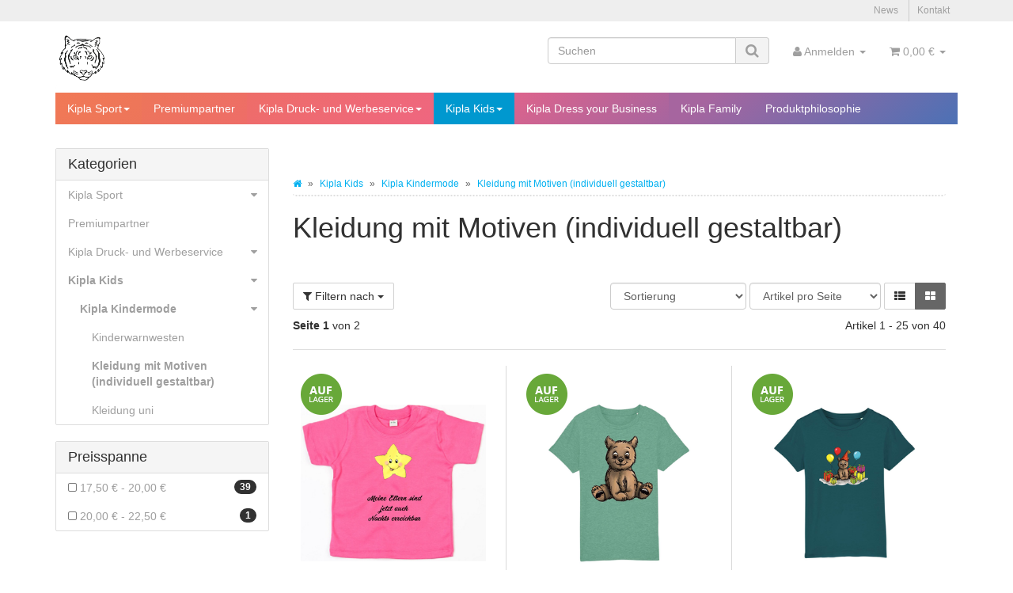

--- FILE ---
content_type: text/html; charset=iso-8859-1
request_url: https://www.kipla.de/Kleidung-mit-Motiven-individuell-gestaltbar
body_size: 15154
content:
<!DOCTYPE html>
<html lang="de" itemscope itemtype="http://schema.org/CollectionPage">

<head>
    
        <meta http-equiv="content-type" content="text/html; charset=iso-8859-1">
        <meta name="description" itemprop="description" content="Kleidung mit Motiven (individuell gestaltbar): Kipla Shirt Jungen lindgrün cowboy - Kipla Shirt Jungen blau Schulkinder - Kipla Mädchen Shirt Tochter eines">
        <meta name="keywords" itemprop="keywords" content="Kipla, Shirt, Mädchen, Jungen, gelb, StrandKipla, lindgrün, cowboyKipla, Junge, Halloween, Boo, CowsKipla, grau, BergkindKipla, SkibärKipla, Geister">
        <meta name="viewport" content="width=device-width, initial-scale=1.0, user-scalable=no">
        <meta http-equiv="X-UA-Compatible" content="IE=edge">
        <meta name="robots" content="index, follow">

        <meta itemprop="image" content="https://www.kipla.de/bilder/intern/shoplogo/Kipla Logo 2.JPG">
        <meta itemprop="url" content="https://www.kipla.de/Kleidung-mit-Motiven-individuell-gestaltbar">
        <meta property="og:type" content="website">
        <meta property="og:site_name" content="Kleidung mit Motiven (individuell gestaltbar)">
        <meta property="og:title" content="Kleidung mit Motiven (individuell gestaltbar)">
        <meta property="og:description" content="Kleidung mit Motiven (individuell gestaltbar): Kipla Shirt Jungen lindgrün cowboy - Kipla Shirt Jungen blau Schulkinder - Kipla Mädchen Shirt Tochter eines">
        <meta property="og:image" content="bilder/intern/shoplogo/Kipla Logo 2.JPG">
        <meta property="og:url" content="https://www.kipla.de/Kleidung-mit-Motiven-individuell-gestaltbar">
    

    <title itemprop="name">Kleidung mit Motiven (individuell gestaltbar)</title>

            <link rel="canonical" href="https://www.kipla.de/Kleidung-mit-Motiven-individuell-gestaltbar">
    
    
        <base href="https://www.kipla.de/">
    

    
                                    <link type="image/x-icon" href="templates/Kipla-Evo/favicon.ico" rel="shortcut icon">
                                

    
    <link href="/templates/Kipla-Evo/themes/fonts/roboto-v30-latin-regular.woff2" rel="stylesheet"> 

        
                                    <link type="text/css" href="templates/Kipla-Evo/../Evo/themes/evo/bootstrap.css?v=4.06" rel="stylesheet">
                            <link type="text/css" href="templates/Kipla-Evo/../Evo/themes/base/offcanvas-menu.css?v=4.06" rel="stylesheet">
                            <link type="text/css" href="templates/Kipla-Evo/../Evo/themes/base/pnotify.custom.css?v=4.06" rel="stylesheet">
                            <link type="text/css" href="templates/Kipla-Evo/../Evo/themes/base/jquery-slider.css?v=4.06" rel="stylesheet">
                            <link type="text/css" href="templates/Kipla-Evo/themes/kipla/custom.css?v=4.06" rel="stylesheet">
            

                                                <link type="text/css" href="includes/plugins/jtl_paypal/version/110/frontend/css/style.css?v=4.06" rel="stylesheet">
                                    <link type="text/css" href="includes/plugins/jtl_debug/version/102/frontend/css/jtl-debug.css?v=4.06" rel="stylesheet">
                
                            
                    <link rel="alternate" type="application/rss+xml" title="Newsfeed " href="rss.xml">
                
            

    
                                <link rel="next" href="https://www.kipla.de/Kleidung-mit-Motiven-individuell-gestaltbar_s2">
            
            <style>
            body { background-color: #fff!important; }
        </style>
        
        <script src="templates/Evo/js/jquery-1.12.4.min.js"></script>
        
        <script>
            jQuery.ajaxPrefilter( function( s ) {
                if ( s.crossDomain ) {
                    s.contents.script = false;
                }
            } );
        </script>
    
    
<script>
    var head_conf={head:"jtl",screens:[480,768,992,1200]};
    (function(n,t){"use strict";function w(){}function u(n,t){if(n){typeof n=="object"&&(n=[].slice.call(n));for(var i=0,r=n.length;i<r;i++)t.call(n,n[i],i)}}function it(n,i){var r=Object.prototype.toString.call(i).slice(8,-1);return i!==t&&i!==null&&r===n}function s(n){return it("Function",n)}function a(n){return it("Array",n)}function et(n){var i=n.split("/"),t=i[i.length-1],r=t.indexOf("?");return r!==-1?t.substring(0,r):t}function f(n){(n=n||w,n._done)||(n(),n._done=1)}function ot(n,t,r,u){var f=typeof n=="object"?n:{test:n,success:!t?!1:a(t)?t:[t],failure:!r?!1:a(r)?r:[r],callback:u||w},e=!!f.test;return e&&!!f.success?(f.success.push(f.callback),i.load.apply(null,f.success)):e||!f.failure?u():(f.failure.push(f.callback),i.load.apply(null,f.failure)),i}function v(n){var t={},i,r;if(typeof n=="object")for(i in n)!n[i]||(t={name:i,url:n[i]});else t={name:et(n),url:n};return(r=c[t.name],r&&r.url===t.url)?r:(c[t.name]=t,t)}function y(n){n=n||c;for(var t in n)if(n.hasOwnProperty(t)&&n[t].state!==l)return!1;return!0}function st(n){n.state=ft;u(n.onpreload,function(n){n.call()})}function ht(n){n.state===t&&(n.state=nt,n.onpreload=[],rt({url:n.url,type:"cache"},function(){st(n)}))}function ct(){var n=arguments,t=n[n.length-1],r=[].slice.call(n,1),f=r[0];return(s(t)||(t=null),a(n[0]))?(n[0].push(t),i.load.apply(null,n[0]),i):(f?(u(r,function(n){s(n)||!n||ht(v(n))}),b(v(n[0]),s(f)?f:function(){i.load.apply(null,r)})):b(v(n[0])),i)}function lt(){var n=arguments,t=n[n.length-1],r={};return(s(t)||(t=null),a(n[0]))?(n[0].push(t),i.load.apply(null,n[0]),i):(u(n,function(n){n!==t&&(n=v(n),r[n.name]=n)}),u(n,function(n){n!==t&&(n=v(n),b(n,function(){y(r)&&f(t)}))}),i)}function b(n,t){if(t=t||w,n.state===l){t();return}if(n.state===tt){i.ready(n.name,t);return}if(n.state===nt){n.onpreload.push(function(){b(n,t)});return}n.state=tt;rt(n,function(){n.state=l;t();u(h[n.name],function(n){f(n)});o&&y()&&u(h.ALL,function(n){f(n)})})}function at(n){n=n||"";var t=n.split("?")[0].split(".");return t[t.length-1].toLowerCase()}function rt(t,i){function e(t){t=t||n.event;u.onload=u.onreadystatechange=u.onerror=null;i()}function o(f){f=f||n.event;(f.type==="load"||/loaded|complete/.test(u.readyState)&&(!r.documentMode||r.documentMode<9))&&(n.clearTimeout(t.errorTimeout),n.clearTimeout(t.cssTimeout),u.onload=u.onreadystatechange=u.onerror=null,i())}function s(){if(t.state!==l&&t.cssRetries<=20){for(var i=0,f=r.styleSheets.length;i<f;i++)if(r.styleSheets[i].href===u.href){o({type:"load"});return}t.cssRetries++;t.cssTimeout=n.setTimeout(s,250)}}var u,h,f;i=i||w;h=at(t.url);h==="css"?(u=r.createElement("link"),u.type="text/"+(t.type||"css"),u.rel="stylesheet",u.href=t.url,t.cssRetries=0,t.cssTimeout=n.setTimeout(s,500)):(u=r.createElement("script"),u.type="text/"+(t.type||"javascript"),u.src=t.url);u.onload=u.onreadystatechange=o;u.onerror=e;u.async=!1;u.defer=!1;t.errorTimeout=n.setTimeout(function(){e({type:"timeout"})},7e3);f=r.head||r.getElementsByTagName("head")[0];f.insertBefore(u,f.lastChild)}function vt(){for(var t,u=r.getElementsByTagName("script"),n=0,f=u.length;n<f;n++)if(t=u[n].getAttribute("data-headjs-load"),!!t){i.load(t);return}}function yt(n,t){var v,p,e;return n===r?(o?f(t):d.push(t),i):(s(n)&&(t=n,n="ALL"),a(n))?(v={},u(n,function(n){v[n]=c[n];i.ready(n,function(){y(v)&&f(t)})}),i):typeof n!="string"||!s(t)?i:(p=c[n],p&&p.state===l||n==="ALL"&&y()&&o)?(f(t),i):(e=h[n],e?e.push(t):e=h[n]=[t],i)}function e(){if(!r.body){n.clearTimeout(i.readyTimeout);i.readyTimeout=n.setTimeout(e,50);return}o||(o=!0,vt(),u(d,function(n){f(n)}))}function k(){r.addEventListener?(r.removeEventListener("DOMContentLoaded",k,!1),e()):r.readyState==="complete"&&(r.detachEvent("onreadystatechange",k),e())}var r=n.document,d=[],h={},c={},ut="async"in r.createElement("script")||"MozAppearance"in r.documentElement.style||n.opera,o,g=n.head_conf&&n.head_conf.head||"head",i=n[g]=n[g]||function(){i.ready.apply(null,arguments)},nt=1,ft=2,tt=3,l=4,p;if(r.readyState==="complete")e();else if(r.addEventListener)r.addEventListener("DOMContentLoaded",k,!1),n.addEventListener("load",e,!1);else{r.attachEvent("onreadystatechange",k);n.attachEvent("onload",e);p=!1;try{p=!n.frameElement&&r.documentElement}catch(wt){}p&&p.doScroll&&function pt(){if(!o){try{p.doScroll("left")}catch(t){n.clearTimeout(i.readyTimeout);i.readyTimeout=n.setTimeout(pt,50);return}e()}}()}i.load=i.js=ut?lt:ct;i.test=ot;i.ready=yt;i.ready(r,function(){y()&&u(h.ALL,function(n){f(n)});i.feature&&i.feature("domloaded",!0)})})(window);
    (function(n,t){"use strict";jQuery["fn"]["ready"]=function(fn){jtl["ready"](function(){jQuery["ready"]["promise"]()["done"](fn)});return jQuery}})(window);
</script>


</head>




<body data-page="2" class="body-offcanvas">


<div id="main-wrapper" class="main-wrapper fluid aside-active">

    
    
    <header class="hidden-print container-block fixed-navbar" id="evo-nav-wrapper">
        
        <div id="top-bar" class="text-right hidden-xs clearfix">
            <div class="container">
                <ul class="cms-pages list-inline pull-right">
<li class=""><a href="news.php" title="News">News</a></li>
<li class=""><a href="Kontakt" rel="nofollow" title="Kontakt">Kontakt</a></li>
</ul>
            </div>
        </div>
        
        <div class="container">
            
                        <div id="header-branding">
                                    
                    
                    <div class="row">
                        <div class="col-xs-4" id="logo" itemprop="publisher" itemscope itemtype="http://schema.org/Organization" itemid="">
                            
                            <span itemprop="name" class="hidden"></span>
                            <meta itemprop="url" content="https://www.kipla.de">
                            <meta itemprop="logo" content="https://www.kipla.de/bilder/intern/shoplogo/Kipla Logo 2.JPG">
                            <a href="https://www.kipla.de" title="">
                                                                    <img src="bilder/intern/shoplogo/Kipla%20Logo%202.JPG" width="2120" height="2511" alt="" class="img-responsive">
                                                            </a>
                            
                        </div>
                        <div class="col-xs-8" id="shop-nav">
                        
                            <ul class="header-shop-nav nav navbar-nav force-float horizontal pull-right">
<li id="search"><form action="navi.php" method="GET"><div class="input-group">
<input name="qs" type="text" class="form-control ac_input" placeholder="Suchen" autocomplete="off" aria-label="Suchen"><span class="input-group-addon"><button type="submit" name="search" id="search-submit-button" aria-label="Suchen"><span class="fa fa-search"></span></button></span>
</div></form></li>
<li class="dropdown hidden-xs">
<a href="#" class="dropdown-toggle" data-toggle="dropdown" title="Anmelden"><i class="fa fa-user"></i> <span class="hidden-xs hidden-sm"> Anmelden </span> <i class="caret"></i></a><ul id="login-dropdown" class="dropdown-menu dropdown-menu-right">
<li><form action="https://www.kipla.de/Mein-Konto" method="post" class="form evo-validate">
<input type="hidden" class="jtl_token" name="jtl_token" value="679e35da0c7225322154f1697ec5c368"><fieldset id="quick-login">
<div class="form-group"><input type="email" name="email" id="email_quick" class="form-control" placeholder="Email-Adresse" required></div>
<div class="form-group"><input type="password" name="passwort" id="password_quick" class="form-control" placeholder="Passwort" required></div>
<div class="form-group">
<input type="hidden" name="login" value="1"><button type="submit" id="submit-btn" class="btn btn-primary btn-block">Anmelden</button>
</div>
</fieldset>
</form></li>
<li><a href="https://www.kipla.de/pass.php" rel="nofollow" title="Passwort vergessen">Passwort vergessen</a></li>
<li><a href="https://www.kipla.de/registrieren.php" title="Jetzt registrieren">Neu hier? Jetzt registrieren</a></li>
</ul>
</li>
<li class="hidden-xs cart-menu dropdown" data-toggle="basket-items">
<a href="https://www.kipla.de/warenkorb.php" class="dropdown-toggle" data-toggle="dropdown" title="Warenkorb">
    <span class="fa fa-shopping-cart"></span>
        <span class="shopping-cart-label hidden-sm"> 0,00 &#8364;</span> <span class="caret"></span>
</a>
<ul class="cart-dropdown dropdown-menu dropdown-menu-right">
    <li>
            <a href="https://www.kipla.de/warenkorb.php" title="Es befinden sich keine Artikel im Warenkorb">Es befinden sich keine Artikel im Warenkorb</a>
    </li>

</ul>
</li>
</ul>
                        
                        </div>
                    </div>
                    
                
            </div>
                        
        </div>
        
        
        <div class="category-nav navbar-wrapper hidden-xs">
            
<div id="evo-main-nav-wrapper" class="nav-wrapper do-affix"><nav id="evo-main-nav" class="navbar navbar-default"><div class="container">
    
<div class="megamenu"><ul class="nav navbar-nav force-float">
<li class="dropdown megamenu-fw">
<a href="Kipla-Sport" class="dropdown-toggle" data-toggle="dropdown" data-hover="dropdown" data-delay="300" data-hover-delay="100" data-close-others="true">Kipla Sport<span class="caret"></span></a><ul class="dropdown-menu keepopen"><li><div class="megamenu-content">
<div class="category-title text-center"><a href="Kipla-Sport">Kipla Sport</a></div>
<hr class="hr-sm">
<div class="row"><div class="col-xs-12 mega-categories"><div class="row row-eq-height row-eq-img-height">
<div class="col-xs-6 col-sm-3 col-lg-3"><div class="category-wrapper top15">
<div class="caption"><h5 class="title"><a href="Kipla-Skihemden"><span>Kipla Skihemden</span></a></h5></div>
<hr class="hr-sm">
<ul class="list-unstyled small subsub">
<li><a href="Kipla-Skihemden-Damen">Kipla Skihemden Damen</a></li>
<li><a href="Kipla-Skihemden-Herren">Kipla Skihemden Herren</a></li>
</ul>
</div></div>
<div class="col-xs-6 col-sm-3 col-lg-3"><div class="category-wrapper top15"><div class="caption"><h5 class="title"><a href="Kipla-T-Shirts"><span>Kipla T-Shirts</span></a></h5></div></div></div>
<div class="col-xs-6 col-sm-3 col-lg-3"><div class="category-wrapper top15"><div class="caption"><h5 class="title"><a href="Scan-mich-Das-Original"><span>Scan mich - Das Original</span></a></h5></div></div></div>
<div class="col-xs-6 col-sm-3 col-lg-3"><div class="category-wrapper top15"><div class="caption"><h5 class="title"><a href="Scan-mich-Das-Original"><span><li class="Kipla-Dress-your-Business "><a href="https://www.kipla.de/Kipla-Dress-your-Business_1">Kipla Dress your Business</a></li>
<li class="Kipla-Family "><a href="https://www.kipla.de/Kipla-Family">Kipla Family</a></li>
<li class="Produktphilosophie "><a href="https://www.kipla.de/Produktphilosophie">Produktphilosophie</a></li>
<li class="Unsere-Empfehlungen-2020-2021 "><a href="https://www.kipla.de/Unsere-Empfehlungen-2020/2021">Unsere Empfehlungen 2020/2021</a></li></span></a></h5></div></div></div>
</div></div></div>
</div></li></ul>
</li>
<li class=""><a href="Premiumpartner">Premiumpartner</a></li>
<li class="dropdown megamenu-fw">
<a href="Kipla-Druck-und-Werbeservice" class="dropdown-toggle" data-toggle="dropdown" data-hover="dropdown" data-delay="300" data-hover-delay="100" data-close-others="true">Kipla Druck- und Werbeservice<span class="caret"></span></a><ul class="dropdown-menu keepopen"><li><div class="megamenu-content">
<div class="category-title text-center"><a href="Kipla-Druck-und-Werbeservice">Kipla Druck- und Werbeservice</a></div>
<hr class="hr-sm">
<div class="row"><div class="col-xs-12 mega-categories"><div class="row row-eq-height row-eq-img-height">
<div class="col-xs-6 col-sm-3 col-lg-3"><div class="category-wrapper top15"><div class="caption"><h5 class="title"><a href="Funshirts"><span>Funshirts</span></a></h5></div></div></div>
<div class="col-xs-6 col-sm-3 col-lg-3"><div class="category-wrapper top15"><div class="caption"><h5 class="title"><a href="Shopping-Bags"><span>Shopping Bags</span></a></h5></div></div></div>
</div></div></div>
</div></li></ul>
</li>
<li class="dropdown megamenu-fw active">
<a href="Kipla-Kids" class="dropdown-toggle" data-toggle="dropdown" data-hover="dropdown" data-delay="300" data-hover-delay="100" data-close-others="true">Kipla Kids<span class="caret"></span></a><ul class="dropdown-menu keepopen"><li><div class="megamenu-content">
<div class="category-title text-center"><a href="Kipla-Kids">Kipla Kids</a></div>
<hr class="hr-sm">
<div class="row"><div class="col-xs-12 mega-categories"><div class="row row-eq-height row-eq-img-height"><div class="col-xs-6 col-sm-3 col-lg-3"><div class="category-wrapper top15 active">
<div class="caption"><h5 class="title"><a href="Kipla-Kindermode"><span>Kipla Kindermode</span></a></h5></div>
<hr class="hr-sm">
<ul class="list-unstyled small subsub">
<li><a href="Kinderwarnwesten">Kinderwarnwesten</a></li>
<li class="active"><a href="Kleidung-mit-Motiven-individuell-gestaltbar">Kleidung mit Motiven (individuell gestaltbar)</a></li>
<li><a href="Kleidung-uni">Kleidung uni</a></li>
</ul>
</div></div></div></div></div>
</div></li></ul>
</li>
<li class="Kipla-Dress-your-Business "><a href="https://www.kipla.de/Kipla-Dress-your-Business_1">Kipla Dress your Business</a></li>
<li class="Kipla-Family "><a href="https://www.kipla.de/Kipla-Family">Kipla Family</a></li>
<li class="Produktphilosophie "><a href="https://www.kipla.de/Produktphilosophie">Produktphilosophie</a></li>
<li class="Unsere-Empfehlungen-2020-2021 "><a href="https://www.kipla.de/Unsere-Empfehlungen-2020/2021">Unsere Empfehlungen 2020/2021</a></li>
<li class="cart-menu visible-affix dropdown bs-hover-enabled pull-right" data-toggle="basket-items">
<a href="https://www.kipla.de/warenkorb.php" class="dropdown-toggle" data-toggle="dropdown" title="Warenkorb">
    <span class="fa fa-shopping-cart"></span>
        <span class="shopping-cart-label hidden-sm"> 0,00 &#8364;</span> <span class="caret"></span>
</a>
<ul class="cart-dropdown dropdown-menu dropdown-menu-right">
    <li>
            <a href="https://www.kipla.de/warenkorb.php" title="Es befinden sich keine Artikel im Warenkorb">Es befinden sich keine Artikel im Warenkorb</a>
    </li>

</ul>
</li>
</ul></div>
</div></nav></div>
        </div>
        


                <nav id="shop-nav-xs" class="navbar navbar-default visible-xs">
<div class="container-fluid"><div class="navbar-collapse">
<ul class="nav navbar-nav navbar-left force-float"><li><a href="#" class="offcanvas-toggle" data-toggle="offcanvas" data-target="#navbar-offcanvas"><i class="fa fa-bars"></i> Alle Kategorien</a></li></ul>
<ul class="nav navbar-nav navbar-right force-float action-nav">
<li><a href="https://www.kipla.de/Mein-Konto" title="Mein Konto"><span class="fa fa-user"></span></a></li>
<li><a href="https://www.kipla.de/warenkorb.php" title="Warenkorb"><span class="fa fa-shopping-cart"></span></a></li>
</ul>
</div></div>
</nav>


<nav class="navbar navbar-default navbar-offcanvas" id="navbar-offcanvas">
<nav class="navbar navbar-inverse"><div class="container-fluid"><div class="navbar-nav nav navbar-right text-right"><a class="btn btn-offcanvas btn-default btn-close navbar-btn"><span class="fa fa-times"></span></a></div></div></nav><div class="container-fluid"><div class="sidebar-offcanvas">
<div class="navbar-categories"><ul class="nav navbar-nav">    <li>
<a href="Kipla-Sport" class="nav-sub" data-ref="84">Kipla Sport<i class="fa fa-caret-right nav-toggle pull-right"></i></a><ul class="nav">    <li><a href="Kipla-Skihemden" data-ref="67">Kipla Skihemden</a></li>
<li><a href="Kipla-T-Shirts" data-ref="70">Kipla T-Shirts</a></li>
<li><a href="Scan-mich-Das-Original" data-ref="80">Scan mich - Das Original</a></li>
</ul>
</li>
<li><a href="Premiumpartner" data-ref="87">Premiumpartner</a></li>
<li>
<a href="Kipla-Druck-und-Werbeservice" class="nav-sub" data-ref="86">Kipla Druck- und Werbeservice<i class="fa fa-caret-right nav-toggle pull-right"></i></a><ul class="nav">    <li><a href="Funshirts" data-ref="79">Funshirts</a></li>
<li><a href="Shopping-Bags" data-ref="81">Shopping Bags</a></li>
</ul>
</li>
<li class="active">
<a href="Kipla-Kids" class="nav-sub" data-ref="83">Kipla Kids<i class="fa fa-caret-right nav-toggle pull-right"></i></a><ul class="nav">    <li class="active"><a href="Kipla-Kindermode" data-ref="65">Kipla Kindermode</a></li>
</ul>
</li>
</ul></div>
<hr>
<ul class="nav navbar-nav">
<li class="Kipla-Dress-your-Business "><a href="https://www.kipla.de/Kipla-Dress-your-Business_1">Kipla Dress your Business</a></li>
<li class="Kipla-Family "><a href="https://www.kipla.de/Kipla-Family">Kipla Family</a></li>
<li class="Produktphilosophie "><a href="https://www.kipla.de/Produktphilosophie">Produktphilosophie</a></li>
<li class="Unsere-Empfehlungen-2020-2021 "><a href="https://www.kipla.de/Unsere-Empfehlungen-2020/2021">Unsere Empfehlungen 2020/2021</a></li>
</ul>
<hr>
<ul class="nav navbar-nav">
<li class=""><a href="news.php" title="News">News</a></li>
<li class=""><a href="Kontakt" title="Kontakt">Kontakt</a></li>
</ul>
</div></div>
</nav>
    </header>



    
    <div id="content-wrapper">
    

    
                                    

    
    <div class="container">
    

    
    <div class="container-block beveled">
    

    
        

    
    <div class="row">
    

    
    <div id="content" class="col-xs-12  col-md-8 col-md-push-4  col-lg-9 col-lg-push-3">
    

    
        <div class="breadcrumb-wrapper hidden-xs"><div class="row"><div class="col-xs-12"><ol id="breadcrumb" class="breadcrumb" itemprop="breadcrumb" itemscope itemtype="http://schema.org/BreadcrumbList">
<li class="breadcrumb-item first" itemprop="itemListElement" itemscope itemtype="http://schema.org/ListItem">
<a itemprop="item" href="https://www.kipla.de/" title="Startseite"><span class="fa fa-home"></span><span itemprop="name" class="hidden">Startseite</span></a><meta itemprop="url" content="https://www.kipla.de/">
<meta itemprop="position" content="1">
</li>
<li class="breadcrumb-item" itemprop="itemListElement" itemscope itemtype="http://schema.org/ListItem">
<a itemprop="item" href="https://www.kipla.de/Kipla-Kids" title="Kipla Kids"><span itemprop="name">Kipla Kids</span></a><meta itemprop="url" content="https://www.kipla.de/Kipla-Kids">
<meta itemprop="position" content="2">
</li>
<li class="breadcrumb-item" itemprop="itemListElement" itemscope itemtype="http://schema.org/ListItem">
<a itemprop="item" href="https://www.kipla.de/Kipla-Kindermode" title="Kipla Kindermode"><span itemprop="name">Kipla Kindermode</span></a><meta itemprop="url" content="https://www.kipla.de/Kipla-Kindermode">
<meta itemprop="position" content="3">
</li>
<li class="breadcrumb-item last" itemprop="itemListElement" itemscope itemtype="http://schema.org/ListItem">
<a itemprop="item" href="https://www.kipla.de/Kleidung-mit-Motiven-individuell-gestaltbar" title="Kleidung mit Motiven (individuell gestaltbar)"><span itemprop="name">Kleidung mit Motiven (individuell gestaltbar)</span></a><meta itemprop="url" content="https://www.kipla.de/Kleidung-mit-Motiven-individuell-gestaltbar">
<meta itemprop="position" content="4">
</li>
</ol></div></div></div>
    


    


    <div id="result-wrapper">
        
        


    

    




    <div class="title"><h1>Kleidung mit Motiven (individuell gestaltbar)</h1></div>
    <div class="desc clearfix">
                                    </div>







    <form id="improve_search" action="navi.php" method="get" class="form-inline clearfix">
                    <input type="hidden" name="k" value="78">                                                        
                                                            
                                            
                    <div id="result-options" class="panel-wrap">
    <div class="row">
        <div class="col-sm-8 col-sm-push-4 displayoptions form-inline text-right hidden-xs">
            
            <div class="form-group">
                <select name="Sortierung" onchange="$('#improve_search').submit();" class="form-control form-small">
                                            <option value="0">Sortierung</option>                    <option value="100">Standard</option>
                                            <option value="1">Name A-Z</option>
                                            <option value="2">Name Z-A</option>
                                            <option value="3">Preis aufsteigend</option>
                                            <option value="4">Preis absteigend</option>
                                            <option value="8">Verfügbarkeit</option>
                                            <option value="9">Gewicht</option>
                                            <option value="7">Artikelnummer</option>
                                            <option value="10">Erscheinungsdatum</option>
                                            <option value="6">neuste zuerst</option>
                                            <option value="5">EAN</option>
                                            <option value="11">Bestseller</option>
                                            <option value="12">Bewertungen</option>
                    
                </select>
            </div>
            <div class="form-group">
                <select name="af" onchange="$('#improve_search').submit();" class="form-control form-small">
                    <option value="0">Artikel pro Seite</option>
                    <option value="9">9 Artikel pro Seite</option>
                    <option value="18">18 Artikel pro Seite</option>
                    <option value="30">30 Artikel pro Seite</option>
                    <option value="90">90 Artikel pro Seite</option>
                </select>
            </div>
                            <div class="btn-group">
                    <a href="https://www.kipla.de/navi.php?k=78&amp;ed=1" id="ed_list" class="btn btn-default btn-option ed list " role="button" title="Liste"><span class="fa fa-th-list"></span></a>
                    <a href="https://www.kipla.de/navi.php?k=78&amp;ed=2" id="ed_gallery" class="btn btn-default btn-option ed gallery active" role="button" title="Galerie"><span class="fa fa-th-large"></span></a>
                </div>
                        
        </div>
                    <div class="col-sm-4 col-sm-pull-8 filter-collapsible-control">
                <a class="btn btn-default" data-toggle="collapse" href="#filter-collapsible" aria-expanded="false" aria-controls="filter-collapsible">
                    <span class="fa fa-filter"></span> Filtern nach
                    <span class="caret"></span>
                </a>
            </div>
            </div>
            <div id="filter-collapsible" class="collapse top10">
        <nav class="panel panel-default">
            <div id="navbar-filter" class="panel-body">
                <div class="form-inline">
                    
                    
                                                            
                                    </div>
            </div>
            <!-- /.navbar-collapse -->
        </nav>
        </div>
            </div>

    </form>


    <div class="row list-pageinfo top10">
        <div class="col-xs-4 page-current">
            <strong>Seite 1</strong> von 2
        </div>
        <div class="col-xs-8 page-total text-right">
            Artikel 1 - 25 von 40
        </div>
    </div>

<hr>

        
    
        
                                    
                        
        
                
        
        <div class="row row-eq-height row-eq-img-height gallery" id="product-list" itemprop="mainEntity" itemscope itemtype="http://schema.org/ItemList">
                            <div class="product-wrapper col-xs-6 col-lg-4" itemprop="itemListElement" itemscope itemtype="http://schema.org/ListItem">
                    <meta itemprop="position" content="1">
                                            

    
<div id="result-wrapper_buy_form_7630" class="product-cell text-center hover-enabled thumbnail">
    
        <a class="image-wrapper" href="Kipla-Baby-T-Shirt-pink-Stern-Meine-Eltern">
                                        
        
<div class="image-box">
    <div class="image-content">
        <img alt="Kipla Baby T-Shirt pink Stern Meine Eltern" data-src="media/image/product/7630/md/kipla-baby-t-shirt-pink-stern-meine-eltern.png" data-id="1">
                    <meta itemprop="image" content="https://www.kipla.de/media/image/product/7630/md/kipla-baby-t-shirt-pink-stern-meine-eltern.png">
            </div>
</div>

                    <img class="overlay-img hidden-xs" src="bilder/suchspecialoverlay/klein/std_kSuchspecialOverlay_1_8.png" alt="Auf Lager">
        
                    <span class="quickview badge hidden-xs" data-src="Kipla-Baby-T-Shirt-pink-Stern-Meine-Eltern" data-target="buy_form_7630" title='Kipla Baby T-Shirt pink Stern "Meine Eltern"'>Vorschau</span>
            </a>
    
    
    <div class="caption">
        <h4 class="title" itemprop="name"><a href="Kipla-Baby-T-Shirt-pink-Stern-Meine-Eltern">Kipla Baby T-Shirt pink Stern "Meine Eltern"</a></h4>
                <meta itemprop="url" content="https://www.kipla.de/Kipla-Baby-T-Shirt-pink-Stern-Meine-Eltern">
                                
    <div class="price_wrapper">
    
    
                        
                            <strong class="price text-nowrap">
                <span>19,00 &#8364;</span> <span class="footnote-reference">*</span>            </strong>
                            <div class="price-note">
                
                                
                            </div>
                
    </div>

    </div>
    
    <form id="buy_form_7630" action="navi.php" method="post" class="form form-basket evo-validate" data-toggle="basket-add">
        <input type="hidden" class="jtl_token" name="jtl_token" value="679e35da0c7225322154f1697ec5c368">
        
            <div class="delivery-status">
                                                    <div class="signal_image status-2"><small>sofort verfügbar</small></div>
                                            </div>
        
        <div class="expandable">
            
                            <div class="basket-variations">
                                                            <div class="row">
        <div class="updatingStockInfo col-xs-12 text-center"><i class="fa fa-spinner fa-spin" title="Lagerinformationen für Variationen werden geladen"></i></div>
    </div>
    <div class="variations switch-variations top15 row">
        <div class="col-xs-12">
            <dl>
                        <dd class="form-group required"><select class="form-control" title="Größe - bitte wählen" name="eigenschaftwert[1362]" required><option value="5103" class="variation" data-type="option" data-original="12-18 Monate" data-key="1362" data-value="5103" data-content='&lt;span class="label-variation"&gt;12-18 Monate&lt;/span&gt;' data-ref="7631"><span class="label-variation">12-18 Monate</span></option>
<option value="5104" class="variation" data-type="option" data-original="18-24 Monate" data-key="1362" data-value="5104" data-content='&lt;span class="label-variation"&gt;18-24 Monate&lt;/span&gt;' data-ref="7632"><span class="label-variation">18-24 Monate</span></option></select></dd>
            
            </dl>
        </div>
    </div>

                </div>
                        <div>
                
                                    <div class="quantity-wrapper form-group top7">
                                                    <p class="alert alert-info choose-variations">Dieses Produkt hat Variationen. Wählen Sie bitte die gewünschte Variation aus.</p>
                                            </div>
                                
            </div>

                                    <input type="hidden" name="a" value="7630">
            <input type="hidden" name="wke" value="1">
            <input type="hidden" name="overview" value="1">
            <input type="hidden" name="Sortierung" value="">
                                        <input type="hidden" name="k" value="78">                                                                        
                            
                                    
        </div>
    </form>
</div>

                                    </div>
                            <div class="product-wrapper col-xs-6 col-lg-4" itemprop="itemListElement" itemscope itemtype="http://schema.org/ListItem">
                    <meta itemprop="position" content="2">
                                            

    
<div id="result-wrapper_buy_form_7624" class="product-cell text-center hover-enabled thumbnail">
    
        <a class="image-wrapper" href="Kipla-Kinder-Jungen-Maedchen-Shirt-Baer-vorne-und-hinten">
                                        
        
<div class="image-box">
    <div class="image-content">
        <img alt="Kipla Kinder Jungen Mädchen Shirt Bär vorne und hinten" data-src="media/image/product/7624/md/kipla-kinder-jungen-maedchen-shirt-baer-vorne-und-hinten.png" data-id="2">
                    <meta itemprop="image" content="https://www.kipla.de/media/image/product/7624/md/kipla-kinder-jungen-maedchen-shirt-baer-vorne-und-hinten.png">
            </div>
</div>

                    <img class="overlay-img hidden-xs" src="bilder/suchspecialoverlay/klein/std_kSuchspecialOverlay_1_8.png" alt="Auf Lager">
        
                    <span class="quickview badge hidden-xs" data-src="Kipla-Kinder-Jungen-Maedchen-Shirt-Baer-vorne-und-hinten" data-target="buy_form_7624" title="Kipla Kinder Jungen Mädchen Shirt Bär vorne und hinten">Vorschau</span>
            </a>
    
    
    <div class="caption">
        <h4 class="title" itemprop="name"><a href="Kipla-Kinder-Jungen-Maedchen-Shirt-Baer-vorne-und-hinten">Kipla Kinder Jungen Mädchen Shirt Bär vorne und hinten</a></h4>
                <meta itemprop="url" content="https://www.kipla.de/Kipla-Kinder-Jungen-Maedchen-Shirt-Baer-vorne-und-hinten">
                                
    <div class="price_wrapper">
    
    
                        
                            <strong class="price text-nowrap">
                <span>18,90 &#8364;</span> <span class="footnote-reference">*</span>            </strong>
                            <div class="price-note">
                
                                
                            </div>
                
    </div>

    </div>
    
    <form id="buy_form_7624" action="navi.php" method="post" class="form form-basket evo-validate" data-toggle="basket-add">
        <input type="hidden" class="jtl_token" name="jtl_token" value="679e35da0c7225322154f1697ec5c368">
        
            <div class="delivery-status">
                                                    <div class="signal_image status-2"><small>sofort verfügbar</small></div>
                                            </div>
        
        <div class="expandable">
            
                            <div class="basket-variations">
                                                            <div class="row">
        <div class="updatingStockInfo col-xs-12 text-center"><i class="fa fa-spinner fa-spin" title="Lagerinformationen für Variationen werden geladen"></i></div>
    </div>
    <div class="variations switch-variations top15 row">
        <div class="col-xs-12">
            <dl>
                        <dd class="form-group required"><select class="form-control" title="Größe - bitte wählen" name="eigenschaftwert[1360]" required><option value="5095" class="variation" data-type="option" data-original="3-4 Jahre" data-key="1360" data-value="5095" data-content='&lt;span class="label-variation"&gt;3-4 Jahre&lt;/span&gt;' data-ref="7625"><span class="label-variation">3-4 Jahre</span></option>
<option value="5096" class="variation" data-type="option" data-original="5-6 Jahre" data-key="1360" data-value="5096" data-content='&lt;span class="label-variation"&gt;5-6 Jahre&lt;/span&gt;' data-ref="7626"><span class="label-variation">5-6 Jahre</span></option>
<option value="5097" class="variation" data-type="option" data-original="7-8 Jahre" data-key="1360" data-value="5097" data-content='&lt;span class="label-variation"&gt;7-8 Jahre&lt;/span&gt;' data-ref="7627"><span class="label-variation">7-8 Jahre</span></option>
<option value="5098" class="variation" data-type="option" data-original="9-11 Jahre" data-key="1360" data-value="5098" data-content='&lt;span class="label-variation"&gt;9-11 Jahre&lt;/span&gt;' data-ref="7628"><span class="label-variation">9-11 Jahre</span></option></select></dd>
            
            </dl>
        </div>
    </div>

                </div>
                        <div>
                
                                    <div class="quantity-wrapper form-group top7">
                                                    <p class="alert alert-info choose-variations">Dieses Produkt hat Variationen. Wählen Sie bitte die gewünschte Variation aus.</p>
                                            </div>
                                
            </div>

                                    <input type="hidden" name="a" value="7624">
            <input type="hidden" name="wke" value="1">
            <input type="hidden" name="overview" value="1">
            <input type="hidden" name="Sortierung" value="">
                                        <input type="hidden" name="k" value="78">                                                                        
                            
                                    
        </div>
    </form>
</div>

                                    </div>
                            <div class="product-wrapper col-xs-6 col-lg-4" itemprop="itemListElement" itemscope itemtype="http://schema.org/ListItem">
                    <meta itemprop="position" content="3">
                                            

    
<div id="result-wrapper_buy_form_7619" class="product-cell text-center hover-enabled thumbnail">
    
        <a class="image-wrapper" href="Kipla-Kinder-Jungen-Maedchen-Shirt-Geburtstagsbaer">
                                        
        
<div class="image-box">
    <div class="image-content">
        <img alt="Kipla Kinder Jungen Mädchen Shirt Geburtstagsbär" data-src="media/image/product/7619/md/kipla-kinder-jungen-maedchen-shirt-geburtstagsbaer.png" data-id="3">
                    <meta itemprop="image" content="https://www.kipla.de/media/image/product/7619/md/kipla-kinder-jungen-maedchen-shirt-geburtstagsbaer.png">
            </div>
</div>

                    <img class="overlay-img hidden-xs" src="bilder/suchspecialoverlay/klein/std_kSuchspecialOverlay_1_8.png" alt="Auf Lager">
        
                    <span class="quickview badge hidden-xs" data-src="Kipla-Kinder-Jungen-Maedchen-Shirt-Geburtstagsbaer" data-target="buy_form_7619" title="Kipla Kinder Jungen Mädchen Shirt Geburtstagsbär">Vorschau</span>
            </a>
    
    
    <div class="caption">
        <h4 class="title" itemprop="name"><a href="Kipla-Kinder-Jungen-Maedchen-Shirt-Geburtstagsbaer">Kipla Kinder Jungen Mädchen Shirt Geburtstagsbär</a></h4>
                <meta itemprop="url" content="https://www.kipla.de/Kipla-Kinder-Jungen-Maedchen-Shirt-Geburtstagsbaer">
                                
    <div class="price_wrapper">
    
    
                        
                            <strong class="price text-nowrap">
                <span>18,90 &#8364;</span> <span class="footnote-reference">*</span>            </strong>
                            <div class="price-note">
                
                                
                            </div>
                
    </div>

    </div>
    
    <form id="buy_form_7619" action="navi.php" method="post" class="form form-basket evo-validate" data-toggle="basket-add">
        <input type="hidden" class="jtl_token" name="jtl_token" value="679e35da0c7225322154f1697ec5c368">
        
            <div class="delivery-status">
                                                    <div class="signal_image status-2"><small>sofort verfügbar</small></div>
                                            </div>
        
        <div class="expandable">
            
                            <div class="basket-variations">
                                                            <div class="row">
        <div class="updatingStockInfo col-xs-12 text-center"><i class="fa fa-spinner fa-spin" title="Lagerinformationen für Variationen werden geladen"></i></div>
    </div>
    <div class="variations switch-variations top15 row">
        <div class="col-xs-12">
            <dl>
                        <dd class="form-group required"><select class="form-control" title="Größe - bitte wählen" name="eigenschaftwert[1359]" required><option value="5091" class="variation" data-type="option" data-original="3-4 Jahre" data-key="1359" data-value="5091" data-content='&lt;span class="label-variation"&gt;3-4 Jahre&lt;/span&gt;' data-ref="7620"><span class="label-variation">3-4 Jahre</span></option>
<option value="5092" class="variation" data-type="option" data-original="5-6 Jahre" data-key="1359" data-value="5092" data-content='&lt;span class="label-variation"&gt;5-6 Jahre&lt;/span&gt;' data-ref="7621"><span class="label-variation">5-6 Jahre</span></option>
<option value="5093" class="variation" data-type="option" data-original="7-8 Jahre" data-key="1359" data-value="5093" data-content='&lt;span class="label-variation"&gt;7-8 Jahre&lt;/span&gt;' data-ref="7622"><span class="label-variation">7-8 Jahre</span></option>
<option value="5094" class="variation" data-type="option" data-original="9-11 Jahre" data-key="1359" data-value="5094" data-content='&lt;span class="label-variation"&gt;9-11 Jahre&lt;/span&gt;' data-ref="7623"><span class="label-variation">9-11 Jahre</span></option></select></dd>
            
            </dl>
        </div>
    </div>

                </div>
                        <div>
                
                                    <div class="quantity-wrapper form-group top7">
                                                    <p class="alert alert-info choose-variations">Dieses Produkt hat Variationen. Wählen Sie bitte die gewünschte Variation aus.</p>
                                            </div>
                                
            </div>

                                    <input type="hidden" name="a" value="7619">
            <input type="hidden" name="wke" value="1">
            <input type="hidden" name="overview" value="1">
            <input type="hidden" name="Sortierung" value="">
                                        <input type="hidden" name="k" value="78">                                                                        
                            
                                    
        </div>
    </form>
</div>

                                    </div>
                            <div class="product-wrapper col-xs-6 col-lg-4" itemprop="itemListElement" itemscope itemtype="http://schema.org/ListItem">
                    <meta itemprop="position" content="4">
                                            

    
<div id="result-wrapper_buy_form_6138" class="product-cell text-center hover-enabled thumbnail">
    
        <a class="image-wrapper" href="Kipla-Kinder-Jungen-Maedchen-Shirt-Halloween-Baer-Herbst_4">
                                        
        
<div class="image-box">
    <div class="image-content">
        <img alt="Kipla Kinder Jungen Mädchen Shirt Halloween Bär Herbst" data-src="media/image/product/6138/md/kipla-kinder-jungen-maedchen-shirt-halloween-baer-herbst_4.png" data-id="4">
                    <meta itemprop="image" content="https://www.kipla.de/media/image/product/6138/md/kipla-kinder-jungen-maedchen-shirt-halloween-baer-herbst_4.png">
            </div>
</div>

                    <img class="overlay-img hidden-xs" src="bilder/suchspecialoverlay/klein/std_kSuchspecialOverlay_1_8.png" alt="Auf Lager">
        
                    <span class="quickview badge hidden-xs" data-src="Kipla-Kinder-Jungen-Maedchen-Shirt-Halloween-Baer-Herbst_4" data-target="buy_form_6138" title="Kipla Kinder Jungen Mädchen Shirt Halloween Bär Herbst">Vorschau</span>
            </a>
    
    
    <div class="caption">
        <h4 class="title" itemprop="name"><a href="Kipla-Kinder-Jungen-Maedchen-Shirt-Halloween-Baer-Herbst_4">Kipla Kinder Jungen Mädchen Shirt Halloween Bär Herbst</a></h4>
                <meta itemprop="url" content="https://www.kipla.de/Kipla-Kinder-Jungen-Maedchen-Shirt-Halloween-Baer-Herbst_4">
                                
    <div class="price_wrapper">
    
    
                        
                            <strong class="price text-nowrap">
                <span>18,90 &#8364;</span> <span class="footnote-reference">*</span>            </strong>
                            <div class="price-note">
                
                                
                            </div>
                
    </div>

    </div>
    
    <form id="buy_form_6138" action="navi.php" method="post" class="form form-basket evo-validate" data-toggle="basket-add">
        <input type="hidden" class="jtl_token" name="jtl_token" value="679e35da0c7225322154f1697ec5c368">
        
            <div class="delivery-status">
                                                    <div class="signal_image status-2"><small>sofort verfügbar</small></div>
                                            </div>
        
        <div class="expandable">
            
                            <div class="basket-variations">
                                                            <div class="row">
        <div class="updatingStockInfo col-xs-12 text-center"><i class="fa fa-spinner fa-spin" title="Lagerinformationen für Variationen werden geladen"></i></div>
    </div>
    <div class="variations switch-variations top15 row">
        <div class="col-xs-12">
            <dl>
                        <dd class="form-group required"><select class="form-control" title="Größe - bitte wählen" name="eigenschaftwert[1204]" required><option value="4556" class="variation" data-type="option" data-original="3-4 Jahre" data-key="1204" data-value="4556" data-content='&lt;span class="label-variation"&gt;3-4 Jahre&lt;/span&gt;' data-ref="6139"><span class="label-variation">3-4 Jahre</span></option>
<option value="4557" class="variation" data-type="option" data-original="5-6 Jahre" data-key="1204" data-value="4557" data-content='&lt;span class="label-variation"&gt;5-6 Jahre&lt;/span&gt;' data-ref="6140"><span class="label-variation">5-6 Jahre</span></option>
<option value="4558" class="variation" data-type="option" data-original="7-8 Jahre" data-key="1204" data-value="4558" data-content='&lt;span class="label-variation"&gt;7-8 Jahre&lt;/span&gt;' data-ref="6141"><span class="label-variation">7-8 Jahre</span></option>
<option value="4559" class="variation" data-type="option" data-original="9-11 Jahre" data-key="1204" data-value="4559" data-content='&lt;span class="label-variation"&gt;9-11 Jahre&lt;/span&gt;' data-ref="6142"><span class="label-variation">9-11 Jahre</span></option></select></dd>
            
            </dl>
        </div>
    </div>

                </div>
                        <div>
                
                                    <div class="quantity-wrapper form-group top7">
                                                    <p class="alert alert-info choose-variations">Dieses Produkt hat Variationen. Wählen Sie bitte die gewünschte Variation aus.</p>
                                            </div>
                                
            </div>

                                    <input type="hidden" name="a" value="6138">
            <input type="hidden" name="wke" value="1">
            <input type="hidden" name="overview" value="1">
            <input type="hidden" name="Sortierung" value="">
                                        <input type="hidden" name="k" value="78">                                                                        
                            
                                    
        </div>
    </form>
</div>

                                    </div>
                            <div class="product-wrapper col-xs-6 col-lg-4" itemprop="itemListElement" itemscope itemtype="http://schema.org/ListItem">
                    <meta itemprop="position" content="5">
                                            

    
<div id="result-wrapper_buy_form_6143" class="product-cell text-center hover-enabled thumbnail">
    
        <a class="image-wrapper" href="Kipla-Kinder-Jungen-Shirt-navy-blau-cool-to-be-kind">
                                        
        
<div class="image-box">
    <div class="image-content">
        <img alt="Kipla Kinder Jungen Shirt navy blau cool to be kind" data-src="media/image/product/6143/md/kipla-kinder-jungen-shirt-navy-blau-cool-to-be-kind.png" data-id="5">
                    <meta itemprop="image" content="https://www.kipla.de/media/image/product/6143/md/kipla-kinder-jungen-shirt-navy-blau-cool-to-be-kind.png">
            </div>
</div>

                    <img class="overlay-img hidden-xs" src="bilder/suchspecialoverlay/klein/std_kSuchspecialOverlay_1_8.png" alt="Auf Lager">
        
                    <span class="quickview badge hidden-xs" data-src="Kipla-Kinder-Jungen-Shirt-navy-blau-cool-to-be-kind" data-target="buy_form_6143" title="Kipla Kinder Jungen Shirt navy blau cool to be kind">Vorschau</span>
            </a>
    
    
    <div class="caption">
        <h4 class="title" itemprop="name"><a href="Kipla-Kinder-Jungen-Shirt-navy-blau-cool-to-be-kind">Kipla Kinder Jungen Shirt navy blau cool to be kind</a></h4>
                <meta itemprop="url" content="https://www.kipla.de/Kipla-Kinder-Jungen-Shirt-navy-blau-cool-to-be-kind">
                                
    <div class="price_wrapper">
    
    
                        
                            <strong class="price text-nowrap">
                <span>18,90 &#8364;</span> <span class="footnote-reference">*</span>            </strong>
                            <div class="price-note">
                
                                
                            </div>
                
    </div>

    </div>
    
    <form id="buy_form_6143" action="navi.php" method="post" class="form form-basket evo-validate" data-toggle="basket-add">
        <input type="hidden" class="jtl_token" name="jtl_token" value="679e35da0c7225322154f1697ec5c368">
        
            <div class="delivery-status">
                                                    <div class="signal_image status-2"><small>sofort verfügbar</small></div>
                                            </div>
        
        <div class="expandable">
            
                            <div class="basket-variations">
                                                            <div class="row">
        <div class="updatingStockInfo col-xs-12 text-center"><i class="fa fa-spinner fa-spin" title="Lagerinformationen für Variationen werden geladen"></i></div>
    </div>
    <div class="variations switch-variations top15 row">
        <div class="col-xs-12">
            <dl>
                        <dd class="form-group required"><select class="form-control" title="Größe - bitte wählen" name="eigenschaftwert[1205]" required><option value="4560" class="variation" data-type="option" data-original="3-4 Jahre" data-key="1205" data-value="4560" data-content='&lt;span class="label-variation"&gt;3-4 Jahre&lt;/span&gt;' data-ref="6144"><span class="label-variation">3-4 Jahre</span></option>
<option value="4561" class="variation" data-type="option" data-original="5-6 Jahre" data-key="1205" data-value="4561" data-content='&lt;span class="label-variation"&gt;5-6 Jahre&lt;/span&gt;' data-ref="6145"><span class="label-variation">5-6 Jahre</span></option>
<option value="4562" class="variation" data-type="option" data-original="7-8 Jahre" data-key="1205" data-value="4562" data-content='&lt;span class="label-variation"&gt;7-8 Jahre&lt;/span&gt;' data-ref="6146"><span class="label-variation">7-8 Jahre</span></option>
<option value="4563" class="variation" data-type="option" data-original="9-11 Jahre" data-key="1205" data-value="4563" data-content='&lt;span class="label-variation"&gt;9-11 Jahre&lt;/span&gt;' data-ref="6147"><span class="label-variation">9-11 Jahre</span></option></select></dd>
            
            </dl>
        </div>
    </div>

                </div>
                        <div>
                
                                    <div class="quantity-wrapper form-group top7">
                                                    <p class="alert alert-info choose-variations">Dieses Produkt hat Variationen. Wählen Sie bitte die gewünschte Variation aus.</p>
                                            </div>
                                
            </div>

                                    <input type="hidden" name="a" value="6143">
            <input type="hidden" name="wke" value="1">
            <input type="hidden" name="overview" value="1">
            <input type="hidden" name="Sortierung" value="">
                                        <input type="hidden" name="k" value="78">                                                                        
                            
                                    
        </div>
    </form>
</div>

                                    </div>
                            <div class="product-wrapper col-xs-6 col-lg-4" itemprop="itemListElement" itemscope itemtype="http://schema.org/ListItem">
                    <meta itemprop="position" content="6">
                                            

    
<div id="result-wrapper_buy_form_6148" class="product-cell text-center hover-enabled thumbnail">
    
        <a class="image-wrapper" href="Kipla-Maedchen-Shirt-Tochter-eines-Fussball-Papa">
                                        
        
<div class="image-box">
    <div class="image-content">
        <img alt="Kipla Mädchen Shirt Tochter eines Fußball Papa" data-src="media/image/product/6148/md/kipla-maedchen-shirt-tochter-eines-fussball-papa.png" data-id="6">
                    <meta itemprop="image" content="https://www.kipla.de/media/image/product/6148/md/kipla-maedchen-shirt-tochter-eines-fussball-papa.png">
            </div>
</div>

                    <img class="overlay-img hidden-xs" src="bilder/suchspecialoverlay/klein/std_kSuchspecialOverlay_1_8.png" alt="Auf Lager">
        
                    <span class="quickview badge hidden-xs" data-src="Kipla-Maedchen-Shirt-Tochter-eines-Fussball-Papa" data-target="buy_form_6148" title="Kipla Mädchen Shirt Tochter eines Fußball Papa">Vorschau</span>
            </a>
    
    
    <div class="caption">
        <h4 class="title" itemprop="name"><a href="Kipla-Maedchen-Shirt-Tochter-eines-Fussball-Papa">Kipla Mädchen Shirt Tochter eines Fußball Papa</a></h4>
                <meta itemprop="url" content="https://www.kipla.de/Kipla-Maedchen-Shirt-Tochter-eines-Fussball-Papa">
                                
    <div class="price_wrapper">
    
    
                        
                            <strong class="price text-nowrap">
                <span>18,90 &#8364;</span> <span class="footnote-reference">*</span>            </strong>
                            <div class="price-note">
                
                                
                            </div>
                
    </div>

    </div>
    
    <form id="buy_form_6148" action="navi.php" method="post" class="form form-basket evo-validate" data-toggle="basket-add">
        <input type="hidden" class="jtl_token" name="jtl_token" value="679e35da0c7225322154f1697ec5c368">
        
            <div class="delivery-status">
                                                    <div class="signal_image status-2"><small>sofort verfügbar</small></div>
                                            </div>
        
        <div class="expandable">
            
                            <div class="basket-variations">
                                                            <div class="row">
        <div class="updatingStockInfo col-xs-12 text-center"><i class="fa fa-spinner fa-spin" title="Lagerinformationen für Variationen werden geladen"></i></div>
    </div>
    <div class="variations switch-variations top15 row">
        <div class="col-xs-12">
            <dl>
                        <dd class="form-group required"><select class="form-control" title="Größe - bitte wählen" name="eigenschaftwert[1206]" required><option value="4564" class="variation" data-type="option" data-original="3-4 Jahre" data-key="1206" data-value="4564" data-content='&lt;span class="label-variation"&gt;3-4 Jahre&lt;/span&gt;' data-ref="6149"><span class="label-variation">3-4 Jahre</span></option>
<option value="4565" class="variation" data-type="option" data-original="5-6 Jahre" data-key="1206" data-value="4565" data-content='&lt;span class="label-variation"&gt;5-6 Jahre&lt;/span&gt;' data-ref="6150"><span class="label-variation">5-6 Jahre</span></option>
<option value="4566" class="variation" data-type="option" data-original="7-8 Jahre" data-key="1206" data-value="4566" data-content='&lt;span class="label-variation"&gt;7-8 Jahre&lt;/span&gt;' data-ref="6151"><span class="label-variation">7-8 Jahre</span></option>
<option value="4567" class="variation" data-type="option" data-original="9-11 Jahre" data-key="1206" data-value="4567" data-content='&lt;span class="label-variation"&gt;9-11 Jahre&lt;/span&gt;' data-ref="6152"><span class="label-variation">9-11 Jahre</span></option></select></dd>
            
            </dl>
        </div>
    </div>

                </div>
                        <div>
                
                                    <div class="quantity-wrapper form-group top7">
                                                    <p class="alert alert-info choose-variations">Dieses Produkt hat Variationen. Wählen Sie bitte die gewünschte Variation aus.</p>
                                            </div>
                                
            </div>

                                    <input type="hidden" name="a" value="6148">
            <input type="hidden" name="wke" value="1">
            <input type="hidden" name="overview" value="1">
            <input type="hidden" name="Sortierung" value="">
                                        <input type="hidden" name="k" value="78">                                                                        
                            
                                    
        </div>
    </form>
</div>

                                    </div>
                            <div class="product-wrapper col-xs-6 col-lg-4" itemprop="itemListElement" itemscope itemtype="http://schema.org/ListItem">
                    <meta itemprop="position" content="7">
                                            

    
<div id="result-wrapper_buy_form_7745" class="product-cell text-center hover-enabled thumbnail">
    
        <a class="image-wrapper" href="Kipla-Shirt-Junge-Maedchen-Halloween-Boo-Cows">
                                        
        
<div class="image-box">
    <div class="image-content">
        <img alt="Kipla Shirt Junge Mädchen Halloween Boo Cows" data-src="media/image/product/7745/md/kipla-shirt-junge-maedchen-halloween-boo-cows.png" data-id="7">
                    <meta itemprop="image" content="https://www.kipla.de/media/image/product/7745/md/kipla-shirt-junge-maedchen-halloween-boo-cows.png">
            </div>
</div>

                    <img class="overlay-img hidden-xs" src="bilder/suchspecialoverlay/klein/std_kSuchspecialOverlay_1_8.png" alt="Auf Lager">
        
                    <span class="quickview badge hidden-xs" data-src="Kipla-Shirt-Junge-Maedchen-Halloween-Boo-Cows" data-target="buy_form_7745" title="Kipla Shirt Junge Mädchen Halloween Boo Cows">Vorschau</span>
            </a>
    
    
    <div class="caption">
        <h4 class="title" itemprop="name"><a href="Kipla-Shirt-Junge-Maedchen-Halloween-Boo-Cows">Kipla Shirt Junge Mädchen Halloween Boo Cows</a></h4>
                <meta itemprop="url" content="https://www.kipla.de/Kipla-Shirt-Junge-Maedchen-Halloween-Boo-Cows">
                                
    <div class="price_wrapper">
    
    
                        
                            <strong class="price text-nowrap">
                <span>18,90 &#8364;</span> <span class="footnote-reference">*</span>            </strong>
                            <div class="price-note">
                
                                
                            </div>
                
    </div>

    </div>
    
    <form id="buy_form_7745" action="navi.php" method="post" class="form form-basket evo-validate" data-toggle="basket-add">
        <input type="hidden" class="jtl_token" name="jtl_token" value="679e35da0c7225322154f1697ec5c368">
        
            <div class="delivery-status">
                                                    <div class="signal_image status-2"><small>sofort verfügbar</small></div>
                                            </div>
        
        <div class="expandable">
            
                            <div class="basket-variations">
                                                            <div class="row">
        <div class="updatingStockInfo col-xs-12 text-center"><i class="fa fa-spinner fa-spin" title="Lagerinformationen für Variationen werden geladen"></i></div>
    </div>
    <div class="variations switch-variations top15 row">
        <div class="col-xs-12">
            <dl>
                        <dd class="form-group required"><select class="form-control" title="Größe - bitte wählen" name="eigenschaftwert[1384]" required><option value="5196" class="variation" data-type="option" data-original="3-4 Jahre" data-key="1384" data-value="5196" data-content='&lt;span class="label-variation"&gt;3-4 Jahre&lt;/span&gt;' data-ref="7746"><span class="label-variation">3-4 Jahre</span></option>
<option value="5197" class="variation" data-type="option" data-original="5-6 Jahre" data-key="1384" data-value="5197" data-content='&lt;span class="label-variation"&gt;5-6 Jahre&lt;/span&gt;' data-ref="7747"><span class="label-variation">5-6 Jahre</span></option>
<option value="5198" class="variation" data-type="option" data-original="7-8 Jahre" data-key="1384" data-value="5198" data-content='&lt;span class="label-variation"&gt;7-8 Jahre&lt;/span&gt;' data-ref="7748"><span class="label-variation">7-8 Jahre</span></option>
<option value="5199" class="variation" data-type="option" data-original="9-11 Jahre" data-key="1384" data-value="5199" data-content='&lt;span class="label-variation"&gt;9-11 Jahre&lt;/span&gt;' data-ref="7749"><span class="label-variation">9-11 Jahre</span></option></select></dd>
            
            </dl>
        </div>
    </div>

                </div>
                        <div>
                
                                    <div class="quantity-wrapper form-group top7">
                                                    <p class="alert alert-info choose-variations">Dieses Produkt hat Variationen. Wählen Sie bitte die gewünschte Variation aus.</p>
                                            </div>
                                
            </div>

                                    <input type="hidden" name="a" value="7745">
            <input type="hidden" name="wke" value="1">
            <input type="hidden" name="overview" value="1">
            <input type="hidden" name="Sortierung" value="">
                                        <input type="hidden" name="k" value="78">                                                                        
                            
                                    
        </div>
    </form>
</div>

                                    </div>
                            <div class="product-wrapper col-xs-6 col-lg-4" itemprop="itemListElement" itemscope itemtype="http://schema.org/ListItem">
                    <meta itemprop="position" content="8">
                                            

    
<div id="result-wrapper_buy_form_7755" class="product-cell text-center hover-enabled thumbnail">
    
        <a class="image-wrapper" href="Kipla-Shirt-Junge-Maedchen-Halloween-Geister-Boo">
                                        
        
<div class="image-box">
    <div class="image-content">
        <img alt="Kipla Shirt Junge Mädchen Halloween Geister Boo" data-src="media/image/product/7755/md/kipla-shirt-junge-maedchen-halloween-geister-boo.png" data-id="8">
                    <meta itemprop="image" content="https://www.kipla.de/media/image/product/7755/md/kipla-shirt-junge-maedchen-halloween-geister-boo.png">
            </div>
</div>

                    <img class="overlay-img hidden-xs" src="bilder/suchspecialoverlay/klein/std_kSuchspecialOverlay_1_8.png" alt="Auf Lager">
        
                    <span class="quickview badge hidden-xs" data-src="Kipla-Shirt-Junge-Maedchen-Halloween-Geister-Boo" data-target="buy_form_7755" title="Kipla Shirt Junge Mädchen Halloween Geister Boo">Vorschau</span>
            </a>
    
    
    <div class="caption">
        <h4 class="title" itemprop="name"><a href="Kipla-Shirt-Junge-Maedchen-Halloween-Geister-Boo">Kipla Shirt Junge Mädchen Halloween Geister Boo</a></h4>
                <meta itemprop="url" content="https://www.kipla.de/Kipla-Shirt-Junge-Maedchen-Halloween-Geister-Boo">
                                
    <div class="price_wrapper">
    
    
                        
                            <strong class="price text-nowrap">
                <span>18,90 &#8364;</span> <span class="footnote-reference">*</span>            </strong>
                            <div class="price-note">
                
                                
                            </div>
                
    </div>

    </div>
    
    <form id="buy_form_7755" action="navi.php" method="post" class="form form-basket evo-validate" data-toggle="basket-add">
        <input type="hidden" class="jtl_token" name="jtl_token" value="679e35da0c7225322154f1697ec5c368">
        
            <div class="delivery-status">
                                                    <div class="signal_image status-1"><small>knapper Lagerbestand</small></div>
                                            </div>
        
        <div class="expandable">
            
                            <div class="basket-variations">
                                                            <div class="row">
        <div class="updatingStockInfo col-xs-12 text-center"><i class="fa fa-spinner fa-spin" title="Lagerinformationen für Variationen werden geladen"></i></div>
    </div>
    <div class="variations switch-variations top15 row">
        <div class="col-xs-12">
            <dl>
                        <dd class="form-group required"><select class="form-control" title="Größe - bitte wählen" name="eigenschaftwert[1386]" required><option value="5204" class="variation" data-type="option" data-original="3-4 Jahre" data-key="1386" data-value="5204" data-content='&lt;span class="label-variation"&gt;3-4 Jahre&lt;/span&gt;' data-ref="7756"><span class="label-variation">3-4 Jahre</span></option>
<option value="5205" class="variation" data-type="option" data-original="5-6 Jahre" data-key="1386" data-value="5205" data-content='&lt;span class="label-variation"&gt;5-6 Jahre&lt;/span&gt;' data-ref="7757"><span class="label-variation">5-6 Jahre</span></option>
<option value="5206" class="variation" data-type="option" data-original="7-8 Jahre" data-key="1386" data-value="5206" data-content='&lt;span class="label-variation"&gt;7-8 Jahre&lt;/span&gt;' data-ref="7758"><span class="label-variation">7-8 Jahre</span></option>
<option value="5207" class="variation" data-type="option" data-original="9-11 Jahre" data-key="1386" data-value="5207" data-content='&lt;span class="label-variation"&gt;9-11 Jahre&lt;/span&gt;' data-ref="7759"><span class="label-variation">9-11 Jahre</span></option></select></dd>
            
            </dl>
        </div>
    </div>

                </div>
                        <div>
                
                                    <div class="quantity-wrapper form-group top7">
                                                    <p class="alert alert-info choose-variations">Dieses Produkt hat Variationen. Wählen Sie bitte die gewünschte Variation aus.</p>
                                            </div>
                                
            </div>

                                    <input type="hidden" name="a" value="7755">
            <input type="hidden" name="wke" value="1">
            <input type="hidden" name="overview" value="1">
            <input type="hidden" name="Sortierung" value="">
                                        <input type="hidden" name="k" value="78">                                                                        
                            
                                    
        </div>
    </form>
</div>

                                    </div>
                            <div class="product-wrapper col-xs-6 col-lg-4" itemprop="itemListElement" itemscope itemtype="http://schema.org/ListItem">
                    <meta itemprop="position" content="9">
                                            

    
<div id="result-wrapper_buy_form_7760" class="product-cell text-center hover-enabled thumbnail">
    
        <a class="image-wrapper" href="Kipla-Shirt-Junge-Maedchen-Halloween-Geister-Boo_1">
                                        
        
<div class="image-box">
    <div class="image-content">
        <img alt="Kipla Shirt Junge Mädchen Halloween Geister Boo" data-src="media/image/product/7760/md/kipla-shirt-junge-maedchen-halloween-geister-boo_1.png" data-id="9">
                    <meta itemprop="image" content="https://www.kipla.de/media/image/product/7760/md/kipla-shirt-junge-maedchen-halloween-geister-boo_1.png">
            </div>
</div>

                    <img class="overlay-img hidden-xs" src="bilder/suchspecialoverlay/klein/std_kSuchspecialOverlay_1_8.png" alt="Auf Lager">
        
                    <span class="quickview badge hidden-xs" data-src="Kipla-Shirt-Junge-Maedchen-Halloween-Geister-Boo_1" data-target="buy_form_7760" title="Kipla Shirt Junge Mädchen Halloween Geister Boo">Vorschau</span>
            </a>
    
    
    <div class="caption">
        <h4 class="title" itemprop="name"><a href="Kipla-Shirt-Junge-Maedchen-Halloween-Geister-Boo_1">Kipla Shirt Junge Mädchen Halloween Geister Boo</a></h4>
                <meta itemprop="url" content="https://www.kipla.de/Kipla-Shirt-Junge-Maedchen-Halloween-Geister-Boo_1">
                                
    <div class="price_wrapper">
    
    
                        
                            <strong class="price text-nowrap">
                <span>18,90 &#8364;</span> <span class="footnote-reference">*</span>            </strong>
                            <div class="price-note">
                
                                
                            </div>
                
    </div>

    </div>
    
    <form id="buy_form_7760" action="navi.php" method="post" class="form form-basket evo-validate" data-toggle="basket-add">
        <input type="hidden" class="jtl_token" name="jtl_token" value="679e35da0c7225322154f1697ec5c368">
        
            <div class="delivery-status">
                                                    <div class="signal_image status-1"><small>knapper Lagerbestand</small></div>
                                            </div>
        
        <div class="expandable">
            
                            <div class="basket-variations">
                                                            <div class="row">
        <div class="updatingStockInfo col-xs-12 text-center"><i class="fa fa-spinner fa-spin" title="Lagerinformationen für Variationen werden geladen"></i></div>
    </div>
    <div class="variations switch-variations top15 row">
        <div class="col-xs-12">
            <dl>
                        <dd class="form-group required"><select class="form-control" title="Größe - bitte wählen" name="eigenschaftwert[1387]" required><option value="5208" class="variation" data-type="option" data-original="3-4 Jahre" data-key="1387" data-value="5208" data-content='&lt;span class="label-variation"&gt;3-4 Jahre&lt;/span&gt;' data-ref="7761"><span class="label-variation">3-4 Jahre</span></option>
<option value="5209" class="variation" data-type="option" data-original="5-6 Jahre" data-key="1387" data-value="5209" data-content='&lt;span class="label-variation"&gt;5-6 Jahre&lt;/span&gt;' data-ref="7762"><span class="label-variation">5-6 Jahre</span></option>
<option value="5210" class="variation" data-type="option" data-original="7-8 Jahre" data-key="1387" data-value="5210" data-content='&lt;span class="label-variation"&gt;7-8 Jahre&lt;/span&gt;' data-ref="7763"><span class="label-variation">7-8 Jahre</span></option>
<option value="5211" class="variation" data-type="option" data-original="9-11 Jahre" data-key="1387" data-value="5211" data-content='&lt;span class="label-variation"&gt;9-11 Jahre&lt;/span&gt;' data-ref="7764"><span class="label-variation">9-11 Jahre</span></option></select></dd>
            
            </dl>
        </div>
    </div>

                </div>
                        <div>
                
                                    <div class="quantity-wrapper form-group top7">
                                                    <p class="alert alert-info choose-variations">Dieses Produkt hat Variationen. Wählen Sie bitte die gewünschte Variation aus.</p>
                                            </div>
                                
            </div>

                                    <input type="hidden" name="a" value="7760">
            <input type="hidden" name="wke" value="1">
            <input type="hidden" name="overview" value="1">
            <input type="hidden" name="Sortierung" value="">
                                        <input type="hidden" name="k" value="78">                                                                        
                            
                                    
        </div>
    </form>
</div>

                                    </div>
                            <div class="product-wrapper col-xs-6 col-lg-4" itemprop="itemListElement" itemscope itemtype="http://schema.org/ListItem">
                    <meta itemprop="position" content="10">
                                            

    
<div id="result-wrapper_buy_form_7750" class="product-cell text-center hover-enabled thumbnail">
    
        <a class="image-wrapper" href="Kipla-Shirt-Junge-Maedchen-Halloween-thanksgiving">
                                        
        
<div class="image-box">
    <div class="image-content">
        <img alt="Kipla Shirt Junge Mädchen Halloween thanksgiving" data-src="media/image/product/7750/md/kipla-shirt-junge-maedchen-halloween-thanksgiving.png" data-id="10">
                    <meta itemprop="image" content="https://www.kipla.de/media/image/product/7750/md/kipla-shirt-junge-maedchen-halloween-thanksgiving.png">
            </div>
</div>

                    <img class="overlay-img hidden-xs" src="bilder/suchspecialoverlay/klein/std_kSuchspecialOverlay_1_8.png" alt="Auf Lager">
        
                    <span class="quickview badge hidden-xs" data-src="Kipla-Shirt-Junge-Maedchen-Halloween-thanksgiving" data-target="buy_form_7750" title="Kipla Shirt Junge Mädchen Halloween thanksgiving">Vorschau</span>
            </a>
    
    
    <div class="caption">
        <h4 class="title" itemprop="name"><a href="Kipla-Shirt-Junge-Maedchen-Halloween-thanksgiving">Kipla Shirt Junge Mädchen Halloween thanksgiving</a></h4>
                <meta itemprop="url" content="https://www.kipla.de/Kipla-Shirt-Junge-Maedchen-Halloween-thanksgiving">
                                
    <div class="price_wrapper">
    
    
                        
                            <strong class="price text-nowrap">
                <span>18,90 &#8364;</span> <span class="footnote-reference">*</span>            </strong>
                            <div class="price-note">
                
                                
                            </div>
                
    </div>

    </div>
    
    <form id="buy_form_7750" action="navi.php" method="post" class="form form-basket evo-validate" data-toggle="basket-add">
        <input type="hidden" class="jtl_token" name="jtl_token" value="679e35da0c7225322154f1697ec5c368">
        
            <div class="delivery-status">
                                                    <div class="signal_image status-2"><small>sofort verfügbar</small></div>
                                            </div>
        
        <div class="expandable">
            
                            <div class="basket-variations">
                                                            <div class="row">
        <div class="updatingStockInfo col-xs-12 text-center"><i class="fa fa-spinner fa-spin" title="Lagerinformationen für Variationen werden geladen"></i></div>
    </div>
    <div class="variations switch-variations top15 row">
        <div class="col-xs-12">
            <dl>
                        <dd class="form-group required"><select class="form-control" title="Größe - bitte wählen" name="eigenschaftwert[1385]" required><option value="5200" class="variation" data-type="option" data-original="3-4 Jahre" data-key="1385" data-value="5200" data-content='&lt;span class="label-variation"&gt;3-4 Jahre&lt;/span&gt;' data-ref="7751"><span class="label-variation">3-4 Jahre</span></option>
<option value="5201" class="variation" data-type="option" data-original="5-6 Jahre" data-key="1385" data-value="5201" data-content='&lt;span class="label-variation"&gt;5-6 Jahre&lt;/span&gt;' data-ref="7752"><span class="label-variation">5-6 Jahre</span></option>
<option value="5202" class="variation" data-type="option" data-original="7-8 Jahre" data-key="1385" data-value="5202" data-content='&lt;span class="label-variation"&gt;7-8 Jahre&lt;/span&gt;' data-ref="7753"><span class="label-variation">7-8 Jahre</span></option>
<option value="5203" class="variation" data-type="option" data-original="9-11 Jahre" data-key="1385" data-value="5203" data-content='&lt;span class="label-variation"&gt;9-11 Jahre&lt;/span&gt;' data-ref="7754"><span class="label-variation">9-11 Jahre</span></option></select></dd>
            
            </dl>
        </div>
    </div>

                </div>
                        <div>
                
                                    <div class="quantity-wrapper form-group top7">
                                                    <p class="alert alert-info choose-variations">Dieses Produkt hat Variationen. Wählen Sie bitte die gewünschte Variation aus.</p>
                                            </div>
                                
            </div>

                                    <input type="hidden" name="a" value="7750">
            <input type="hidden" name="wke" value="1">
            <input type="hidden" name="overview" value="1">
            <input type="hidden" name="Sortierung" value="">
                                        <input type="hidden" name="k" value="78">                                                                        
                            
                                    
        </div>
    </form>
</div>

                                    </div>
                            <div class="product-wrapper col-xs-6 col-lg-4" itemprop="itemListElement" itemscope itemtype="http://schema.org/ListItem">
                    <meta itemprop="position" content="11">
                                            

    
<div id="result-wrapper_buy_form_7253" class="product-cell text-center hover-enabled thumbnail">
    
        <a class="image-wrapper" href="Kipla-Shirt-Jungen-blau-Schulkind">
                                        
        
<div class="image-box">
    <div class="image-content">
        <img alt="Kipla Shirt Jungen blau Schulkind" data-src="media/image/product/7253/md/kipla-shirt-jungen-blau-schulkind.png" data-id="11">
                    <meta itemprop="image" content="https://www.kipla.de/media/image/product/7253/md/kipla-shirt-jungen-blau-schulkind.png">
            </div>
</div>

                    <img class="overlay-img hidden-xs" src="bilder/suchspecialoverlay/klein/std_kSuchspecialOverlay_1_8.png" alt="Auf Lager">
        
                    <span class="quickview badge hidden-xs" data-src="Kipla-Shirt-Jungen-blau-Schulkind" data-target="buy_form_7253" title="Kipla Shirt Jungen blau Schulkind">Vorschau</span>
            </a>
    
    
    <div class="caption">
        <h4 class="title" itemprop="name"><a href="Kipla-Shirt-Jungen-blau-Schulkind">Kipla Shirt Jungen blau Schulkind</a></h4>
                <meta itemprop="url" content="https://www.kipla.de/Kipla-Shirt-Jungen-blau-Schulkind">
                                
    <div class="price_wrapper">
    
    
                        
                            <strong class="price text-nowrap">
                <span>18,90 &#8364;</span> <span class="footnote-reference">*</span>            </strong>
                            <div class="price-note">
                
                                
                            </div>
                
    </div>

    </div>
    
    <form id="buy_form_7253" action="navi.php" method="post" class="form form-basket evo-validate" data-toggle="basket-add">
        <input type="hidden" class="jtl_token" name="jtl_token" value="679e35da0c7225322154f1697ec5c368">
        
            <div class="delivery-status">
                                                    <div class="signal_image status-2"><small>sofort verfügbar</small></div>
                                            </div>
        
        <div class="expandable">
            
                            <div class="basket-variations">
                                                            <div class="row">
        <div class="updatingStockInfo col-xs-12 text-center"><i class="fa fa-spinner fa-spin" title="Lagerinformationen für Variationen werden geladen"></i></div>
    </div>
    <div class="variations switch-variations top15 row">
        <div class="col-xs-12">
            <dl>
                        <dd class="form-group required"><select class="form-control" title="Größe - bitte wählen" name="eigenschaftwert[1301]" required><option value="4850" class="variation" data-type="option" data-original="3-4 Jahre" data-key="1301" data-value="4850" data-content='&lt;span class="label-variation"&gt;3-4 Jahre&lt;/span&gt;' data-ref="7254"><span class="label-variation">3-4 Jahre</span></option>
<option value="4851" class="variation" data-type="option" data-original="5-6 Jahre" data-key="1301" data-value="4851" data-content='&lt;span class="label-variation"&gt;5-6 Jahre&lt;/span&gt;' data-ref="7255"><span class="label-variation">5-6 Jahre</span></option>
<option value="4852" class="variation" data-type="option" data-original="7-8 Jahre" data-key="1301" data-value="4852" data-content='&lt;span class="label-variation"&gt;7-8 Jahre&lt;/span&gt;' data-ref="7256"><span class="label-variation">7-8 Jahre</span></option>
<option value="4853" class="variation" data-type="option" data-original="9-11 Jahre" data-key="1301" data-value="4853" data-content='&lt;span class="label-variation"&gt;9-11 Jahre&lt;/span&gt;' data-ref="7257"><span class="label-variation">9-11 Jahre</span></option></select></dd>
            
            </dl>
        </div>
    </div>

                </div>
                        <div>
                
                                    <div class="quantity-wrapper form-group top7">
                                                    <p class="alert alert-info choose-variations">Dieses Produkt hat Variationen. Wählen Sie bitte die gewünschte Variation aus.</p>
                                            </div>
                                
            </div>

                                    <input type="hidden" name="a" value="7253">
            <input type="hidden" name="wke" value="1">
            <input type="hidden" name="overview" value="1">
            <input type="hidden" name="Sortierung" value="">
                                        <input type="hidden" name="k" value="78">                                                                        
                            
                                    
        </div>
    </form>
</div>

                                    </div>
                            <div class="product-wrapper col-xs-6 col-lg-4" itemprop="itemListElement" itemscope itemtype="http://schema.org/ListItem">
                    <meta itemprop="position" content="12">
                                            

    
<div id="result-wrapper_buy_form_7248" class="product-cell text-center hover-enabled thumbnail">
    
        <a class="image-wrapper" href="Kipla-Shirt-Jungen-blau-Schulkinder">
                                        
        
<div class="image-box">
    <div class="image-content">
        <img alt="Kipla Shirt Jungen blau Schulkinder" data-src="media/image/product/7248/md/kipla-shirt-jungen-blau-schulkinder.png" data-id="12">
                    <meta itemprop="image" content="https://www.kipla.de/media/image/product/7248/md/kipla-shirt-jungen-blau-schulkinder.png">
            </div>
</div>

                    <img class="overlay-img hidden-xs" src="bilder/suchspecialoverlay/klein/std_kSuchspecialOverlay_1_8.png" alt="Auf Lager">
        
                    <span class="quickview badge hidden-xs" data-src="Kipla-Shirt-Jungen-blau-Schulkinder" data-target="buy_form_7248" title="Kipla Shirt Jungen blau Schulkinder">Vorschau</span>
            </a>
    
    
    <div class="caption">
        <h4 class="title" itemprop="name"><a href="Kipla-Shirt-Jungen-blau-Schulkinder">Kipla Shirt Jungen blau Schulkinder</a></h4>
                <meta itemprop="url" content="https://www.kipla.de/Kipla-Shirt-Jungen-blau-Schulkinder">
                                
    <div class="price_wrapper">
    
    
                        
                            <strong class="price text-nowrap">
                <span>18,90 &#8364;</span> <span class="footnote-reference">*</span>            </strong>
                            <div class="price-note">
                
                                
                            </div>
                
    </div>

    </div>
    
    <form id="buy_form_7248" action="navi.php" method="post" class="form form-basket evo-validate" data-toggle="basket-add">
        <input type="hidden" class="jtl_token" name="jtl_token" value="679e35da0c7225322154f1697ec5c368">
        
            <div class="delivery-status">
                                                    <div class="signal_image status-2"><small>sofort verfügbar</small></div>
                                            </div>
        
        <div class="expandable">
            
                            <div class="basket-variations">
                                                            <div class="row">
        <div class="updatingStockInfo col-xs-12 text-center"><i class="fa fa-spinner fa-spin" title="Lagerinformationen für Variationen werden geladen"></i></div>
    </div>
    <div class="variations switch-variations top15 row">
        <div class="col-xs-12">
            <dl>
                        <dd class="form-group required"><select class="form-control" title="Größe - bitte wählen" name="eigenschaftwert[1299]" required><option value="4846" class="variation" data-type="option" data-original="3-4 Jahre" data-key="1299" data-value="4846" data-content='&lt;span class="label-variation"&gt;3-4 Jahre&lt;/span&gt;' data-ref="7249"><span class="label-variation">3-4 Jahre</span></option>
<option value="4847" class="variation" data-type="option" data-original="5-6 Jahre" data-key="1299" data-value="4847" data-content='&lt;span class="label-variation"&gt;5-6 Jahre&lt;/span&gt;' data-ref="7250"><span class="label-variation">5-6 Jahre</span></option>
<option value="4848" class="variation" data-type="option" data-original="7-8 Jahre" data-key="1299" data-value="4848" data-content='&lt;span class="label-variation"&gt;7-8 Jahre&lt;/span&gt;' data-ref="7251"><span class="label-variation">7-8 Jahre</span></option>
<option value="4849" class="variation" data-type="option" data-original="9-11 Jahre" data-key="1299" data-value="4849" data-content='&lt;span class="label-variation"&gt;9-11 Jahre&lt;/span&gt;' data-ref="7252"><span class="label-variation">9-11 Jahre</span></option></select></dd>
            
            </dl>
        </div>
    </div>

                </div>
                        <div>
                
                                    <div class="quantity-wrapper form-group top7">
                                                    <p class="alert alert-info choose-variations">Dieses Produkt hat Variationen. Wählen Sie bitte die gewünschte Variation aus.</p>
                                            </div>
                                
            </div>

                                    <input type="hidden" name="a" value="7248">
            <input type="hidden" name="wke" value="1">
            <input type="hidden" name="overview" value="1">
            <input type="hidden" name="Sortierung" value="">
                                        <input type="hidden" name="k" value="78">                                                                        
                            
                                    
        </div>
    </form>
</div>

                                    </div>
                            <div class="product-wrapper col-xs-6 col-lg-4" itemprop="itemListElement" itemscope itemtype="http://schema.org/ListItem">
                    <meta itemprop="position" content="13">
                                            

    
<div id="result-wrapper_buy_form_7209" class="product-cell text-center hover-enabled thumbnail">
    
        <a class="image-wrapper" href="Kipla-Shirt-Jungen-blau-Smiley">
                                        
        
<div class="image-box">
    <div class="image-content">
        <img alt="Kipla Shirt Jungen blau Smiley" data-src="media/image/product/7209/md/kipla-shirt-jungen-blau-smiley.png" data-id="13">
                    <meta itemprop="image" content="https://www.kipla.de/media/image/product/7209/md/kipla-shirt-jungen-blau-smiley.png">
            </div>
</div>

                    <img class="overlay-img hidden-xs" src="bilder/suchspecialoverlay/klein/std_kSuchspecialOverlay_1_8.png" alt="Auf Lager">
        
                    <span class="quickview badge hidden-xs" data-src="Kipla-Shirt-Jungen-blau-Smiley" data-target="buy_form_7209" title="Kipla Shirt Jungen blau Smiley">Vorschau</span>
            </a>
    
    
    <div class="caption">
        <h4 class="title" itemprop="name"><a href="Kipla-Shirt-Jungen-blau-Smiley">Kipla Shirt Jungen blau Smiley</a></h4>
                <meta itemprop="url" content="https://www.kipla.de/Kipla-Shirt-Jungen-blau-Smiley">
                                
    <div class="price_wrapper">
    
    
                        
                            <strong class="price text-nowrap">
                <span>18,90 &#8364;</span> <span class="footnote-reference">*</span>            </strong>
                            <div class="price-note">
                
                                
                            </div>
                
    </div>

    </div>
    
    <form id="buy_form_7209" action="navi.php" method="post" class="form form-basket evo-validate" data-toggle="basket-add">
        <input type="hidden" class="jtl_token" name="jtl_token" value="679e35da0c7225322154f1697ec5c368">
        
            <div class="delivery-status">
                                                    <div class="signal_image status-2"><small>sofort verfügbar</small></div>
                                            </div>
        
        <div class="expandable">
            
                            <div class="basket-variations">
                                                            <div class="row">
        <div class="updatingStockInfo col-xs-12 text-center"><i class="fa fa-spinner fa-spin" title="Lagerinformationen für Variationen werden geladen"></i></div>
    </div>
    <div class="variations switch-variations top15 row">
        <div class="col-xs-12">
            <dl>
                        <dd class="form-group required"><select class="form-control" title="Größe - bitte wählen" name="eigenschaftwert[1289]" required><option value="4814" class="variation" data-type="option" data-original="3-4 Jahre" data-key="1289" data-value="4814" data-content='&lt;span class="label-variation"&gt;3-4 Jahre&lt;/span&gt;' data-ref="7210"><span class="label-variation">3-4 Jahre</span></option>
<option value="4815" class="variation" data-type="option" data-original="5-6 Jahre" data-key="1289" data-value="4815" data-content='&lt;span class="label-variation"&gt;5-6 Jahre&lt;/span&gt;' data-ref="7211"><span class="label-variation">5-6 Jahre</span></option>
<option value="4816" class="variation" data-type="option" data-original="7-8 Jahre" data-key="1289" data-value="4816" data-content='&lt;span class="label-variation"&gt;7-8 Jahre&lt;/span&gt;' data-ref="7212"><span class="label-variation">7-8 Jahre</span></option>
<option value="4817" class="variation" data-type="option" data-original="9-11 Jahre" data-key="1289" data-value="4817" data-content='&lt;span class="label-variation"&gt;9-11 Jahre&lt;/span&gt;' data-ref="7213"><span class="label-variation">9-11 Jahre</span></option></select></dd>
            
            </dl>
        </div>
    </div>

                </div>
                        <div>
                
                                    <div class="quantity-wrapper form-group top7">
                                                    <p class="alert alert-info choose-variations">Dieses Produkt hat Variationen. Wählen Sie bitte die gewünschte Variation aus.</p>
                                            </div>
                                
            </div>

                                    <input type="hidden" name="a" value="7209">
            <input type="hidden" name="wke" value="1">
            <input type="hidden" name="overview" value="1">
            <input type="hidden" name="Sortierung" value="">
                                        <input type="hidden" name="k" value="78">                                                                        
                            
                                    
        </div>
    </form>
</div>

                                    </div>
                            <div class="product-wrapper col-xs-6 col-lg-4" itemprop="itemListElement" itemscope itemtype="http://schema.org/ListItem">
                    <meta itemprop="position" content="14">
                                            

    
<div id="result-wrapper_buy_form_6168" class="product-cell text-center hover-enabled thumbnail">
    
        <a class="image-wrapper" href="Kipla-Shirt-Jungen-Feuerwehr">
                                        
        
<div class="image-box">
    <div class="image-content">
        <img alt="Kipla Shirt Jungen Feuerwehr" data-src="media/image/product/6168/md/kipla-shirt-jungen-feuerwehr.png" data-id="14">
                    <meta itemprop="image" content="https://www.kipla.de/media/image/product/6168/md/kipla-shirt-jungen-feuerwehr.png">
            </div>
</div>

                    <img class="overlay-img hidden-xs" src="bilder/suchspecialoverlay/klein/std_kSuchspecialOverlay_1_8.png" alt="Auf Lager">
        
                    <span class="quickview badge hidden-xs" data-src="Kipla-Shirt-Jungen-Feuerwehr" data-target="buy_form_6168" title="Kipla Shirt Jungen Feuerwehr">Vorschau</span>
            </a>
    
    
    <div class="caption">
        <h4 class="title" itemprop="name"><a href="Kipla-Shirt-Jungen-Feuerwehr">Kipla Shirt Jungen Feuerwehr</a></h4>
                <meta itemprop="url" content="https://www.kipla.de/Kipla-Shirt-Jungen-Feuerwehr">
                                
    <div class="price_wrapper">
    
    
                        
                            <strong class="price text-nowrap">
                <span>18,90 &#8364;</span> <span class="footnote-reference">*</span>            </strong>
                            <div class="price-note">
                
                                
                            </div>
                
    </div>

    </div>
    
    <form id="buy_form_6168" action="navi.php" method="post" class="form form-basket evo-validate" data-toggle="basket-add">
        <input type="hidden" class="jtl_token" name="jtl_token" value="679e35da0c7225322154f1697ec5c368">
        
            <div class="delivery-status">
                                                    <div class="signal_image status-2"><small>sofort verfügbar</small></div>
                                            </div>
        
        <div class="expandable">
            
                            <div class="basket-variations">
                                                            <div class="row">
        <div class="updatingStockInfo col-xs-12 text-center"><i class="fa fa-spinner fa-spin" title="Lagerinformationen für Variationen werden geladen"></i></div>
    </div>
    <div class="variations switch-variations top15 row">
        <div class="col-xs-12">
            <dl>
                        <dd class="form-group required"><select class="form-control" title="Größe - bitte wählen" name="eigenschaftwert[1211]" required><option value="4580" class="variation" data-type="option" data-original="3-4 Jahre" data-key="1211" data-value="4580" data-content='&lt;span class="label-variation"&gt;3-4 Jahre&lt;/span&gt;' data-ref="6169"><span class="label-variation">3-4 Jahre</span></option>
<option value="4581" class="variation" data-type="option" data-original="5-6 Jahre" data-key="1211" data-value="4581" data-content='&lt;span class="label-variation"&gt;5-6 Jahre&lt;/span&gt;' data-ref="6170"><span class="label-variation">5-6 Jahre</span></option>
<option value="4582" class="variation" data-type="option" data-original="7-8 Jahre" data-key="1211" data-value="4582" data-content='&lt;span class="label-variation"&gt;7-8 Jahre&lt;/span&gt;' data-ref="6171"><span class="label-variation">7-8 Jahre</span></option>
<option value="4583" class="variation" data-type="option" data-original="9-11 Jahre" data-key="1211" data-value="4583" data-content='&lt;span class="label-variation"&gt;9-11 Jahre&lt;/span&gt;' data-ref="6172"><span class="label-variation">9-11 Jahre</span></option></select></dd>
            
            </dl>
        </div>
    </div>

                </div>
                        <div>
                
                                    <div class="quantity-wrapper form-group top7">
                                                    <p class="alert alert-info choose-variations">Dieses Produkt hat Variationen. Wählen Sie bitte die gewünschte Variation aus.</p>
                                            </div>
                                
            </div>

                                    <input type="hidden" name="a" value="6168">
            <input type="hidden" name="wke" value="1">
            <input type="hidden" name="overview" value="1">
            <input type="hidden" name="Sortierung" value="">
                                        <input type="hidden" name="k" value="78">                                                                        
                            
                                    
        </div>
    </form>
</div>

                                    </div>
                            <div class="product-wrapper col-xs-6 col-lg-4" itemprop="itemListElement" itemscope itemtype="http://schema.org/ListItem">
                    <meta itemprop="position" content="15">
                                            

    
<div id="result-wrapper_buy_form_6158" class="product-cell text-center hover-enabled thumbnail">
    
        <a class="image-wrapper" href="Kipla-Shirt-Jungen-gruen-Bitte-nicht-kuscheln">
                                        
        
<div class="image-box">
    <div class="image-content">
        <img alt="Kipla Shirt Jungen grün Bitte nicht kuscheln" data-src="media/image/product/6158/md/kipla-shirt-jungen-gruen-bitte-nicht-kuscheln.png" data-id="15">
                    <meta itemprop="image" content="https://www.kipla.de/media/image/product/6158/md/kipla-shirt-jungen-gruen-bitte-nicht-kuscheln.png">
            </div>
</div>

                    <img class="overlay-img hidden-xs" src="bilder/suchspecialoverlay/klein/std_kSuchspecialOverlay_1_8.png" alt="Auf Lager">
        
                    <span class="quickview badge hidden-xs" data-src="Kipla-Shirt-Jungen-gruen-Bitte-nicht-kuscheln" data-target="buy_form_6158" title="Kipla Shirt Jungen grün Bitte nicht kuscheln">Vorschau</span>
            </a>
    
    
    <div class="caption">
        <h4 class="title" itemprop="name"><a href="Kipla-Shirt-Jungen-gruen-Bitte-nicht-kuscheln">Kipla Shirt Jungen grün Bitte nicht kuscheln</a></h4>
                <meta itemprop="url" content="https://www.kipla.de/Kipla-Shirt-Jungen-gruen-Bitte-nicht-kuscheln">
                                
    <div class="price_wrapper">
    
    
                        
                            <strong class="price text-nowrap">
                <span>18,90 &#8364;</span> <span class="footnote-reference">*</span>            </strong>
                            <div class="price-note">
                
                                
                            </div>
                
    </div>

    </div>
    
    <form id="buy_form_6158" action="navi.php" method="post" class="form form-basket evo-validate" data-toggle="basket-add">
        <input type="hidden" class="jtl_token" name="jtl_token" value="679e35da0c7225322154f1697ec5c368">
        
            <div class="delivery-status">
                                                    <div class="signal_image status-2"><small>sofort verfügbar</small></div>
                                            </div>
        
        <div class="expandable">
            
                            <div class="basket-variations">
                                                            <div class="row">
        <div class="updatingStockInfo col-xs-12 text-center"><i class="fa fa-spinner fa-spin" title="Lagerinformationen für Variationen werden geladen"></i></div>
    </div>
    <div class="variations switch-variations top15 row">
        <div class="col-xs-12">
            <dl>
                        <dd class="form-group required"><select class="form-control" title="Größe - bitte wählen" name="eigenschaftwert[1208]" required><option value="4572" class="variation" data-type="option" data-original="3-4 Jahre" data-key="1208" data-value="4572" data-content='&lt;span class="label-variation"&gt;3-4 Jahre&lt;/span&gt;' data-ref="6159"><span class="label-variation">3-4 Jahre</span></option>
<option value="4573" class="variation" data-type="option" data-original="5-6 Jahre" data-key="1208" data-value="4573" data-content='&lt;span class="label-variation"&gt;5-6 Jahre&lt;/span&gt;' data-ref="6160"><span class="label-variation">5-6 Jahre</span></option>
<option value="4574" class="variation" data-type="option" data-original="7-8 Jahre" data-key="1208" data-value="4574" data-content='&lt;span class="label-variation"&gt;7-8 Jahre&lt;/span&gt;' data-ref="6161"><span class="label-variation">7-8 Jahre</span></option>
<option value="4575" class="variation" data-type="option" data-original="9-11 Jahre" data-key="1208" data-value="4575" data-content='&lt;span class="label-variation"&gt;9-11 Jahre&lt;/span&gt;' data-ref="6162"><span class="label-variation">9-11 Jahre</span></option></select></dd>
            
            </dl>
        </div>
    </div>

                </div>
                        <div>
                
                                    <div class="quantity-wrapper form-group top7">
                                                    <p class="alert alert-info choose-variations">Dieses Produkt hat Variationen. Wählen Sie bitte die gewünschte Variation aus.</p>
                                            </div>
                                
            </div>

                                    <input type="hidden" name="a" value="6158">
            <input type="hidden" name="wke" value="1">
            <input type="hidden" name="overview" value="1">
            <input type="hidden" name="Sortierung" value="">
                                        <input type="hidden" name="k" value="78">                                                                        
                            
                                    
        </div>
    </form>
</div>

                                    </div>
                            <div class="product-wrapper col-xs-6 col-lg-4" itemprop="itemListElement" itemscope itemtype="http://schema.org/ListItem">
                    <meta itemprop="position" content="16">
                                            

    
<div id="result-wrapper_buy_form_6254" class="product-cell text-center hover-enabled thumbnail">
    
        <a class="image-wrapper" href="Kipla-Shirt-Jungen-lindgruen-cowboy">
                                        
        
<div class="image-box">
    <div class="image-content">
        <img alt="Kipla Shirt Jungen lindgrün cowboy" data-src="media/image/product/6254/md/kipla-shirt-jungen-lindgruen-cowboy.png" data-id="16">
                    <meta itemprop="image" content="https://www.kipla.de/media/image/product/6254/md/kipla-shirt-jungen-lindgruen-cowboy.png">
            </div>
</div>

                    <img class="overlay-img hidden-xs" src="bilder/suchspecialoverlay/klein/std_kSuchspecialOverlay_1_8.png" alt="Auf Lager">
        
                    <span class="quickview badge hidden-xs" data-src="Kipla-Shirt-Jungen-lindgruen-cowboy" data-target="buy_form_6254" title="Kipla Shirt Jungen lindgrün cowboy">Vorschau</span>
            </a>
    
    
    <div class="caption">
        <h4 class="title" itemprop="name"><a href="Kipla-Shirt-Jungen-lindgruen-cowboy">Kipla Shirt Jungen lindgrün cowboy</a></h4>
                <meta itemprop="url" content="https://www.kipla.de/Kipla-Shirt-Jungen-lindgruen-cowboy">
                                
    <div class="price_wrapper">
    
    
                        
                            <strong class="price text-nowrap">
                <span>18,90 &#8364;</span> <span class="footnote-reference">*</span>            </strong>
                            <div class="price-note">
                
                                
                            </div>
                
    </div>

    </div>
    
    <form id="buy_form_6254" action="navi.php" method="post" class="form form-basket evo-validate" data-toggle="basket-add">
        <input type="hidden" class="jtl_token" name="jtl_token" value="679e35da0c7225322154f1697ec5c368">
        
            <div class="delivery-status">
                                                    <div class="signal_image status-2"><small>sofort verfügbar</small></div>
                                            </div>
        
        <div class="expandable">
            
                            <div class="basket-variations">
                                                            <div class="row">
        <div class="updatingStockInfo col-xs-12 text-center"><i class="fa fa-spinner fa-spin" title="Lagerinformationen für Variationen werden geladen"></i></div>
    </div>
    <div class="variations switch-variations top15 row">
        <div class="col-xs-12">
            <dl>
                        <dd class="form-group required"><select class="form-control" title="Größe - bitte wählen" name="eigenschaftwert[1231]" required><option value="4624" class="variation" data-type="option" data-original="3-4 Jahre" data-key="1231" data-value="4624" data-content='&lt;span class="label-variation"&gt;3-4 Jahre&lt;/span&gt;' data-ref="6255"><span class="label-variation">3-4 Jahre</span></option>
<option value="4625" class="variation" data-type="option" data-original="5-6 Jahre" data-key="1231" data-value="4625" data-content='&lt;span class="label-variation"&gt;5-6 Jahre&lt;/span&gt;' data-ref="6256"><span class="label-variation">5-6 Jahre</span></option>
<option value="4626" class="variation" data-type="option" data-original="7-8 Jahre" data-key="1231" data-value="4626" data-content='&lt;span class="label-variation"&gt;7-8 Jahre&lt;/span&gt;' data-ref="6257"><span class="label-variation">7-8 Jahre</span></option>
<option value="4627" class="variation" data-type="option" data-original="9-11 Jahre" data-key="1231" data-value="4627" data-content='&lt;span class="label-variation"&gt;9-11 Jahre&lt;/span&gt;' data-ref="6258"><span class="label-variation">9-11 Jahre</span></option></select></dd>
            
            </dl>
        </div>
    </div>

                </div>
                        <div>
                
                                    <div class="quantity-wrapper form-group top7">
                                                    <p class="alert alert-info choose-variations">Dieses Produkt hat Variationen. Wählen Sie bitte die gewünschte Variation aus.</p>
                                            </div>
                                
            </div>

                                    <input type="hidden" name="a" value="6254">
            <input type="hidden" name="wke" value="1">
            <input type="hidden" name="overview" value="1">
            <input type="hidden" name="Sortierung" value="">
                                        <input type="hidden" name="k" value="78">                                                                        
                            
                                    
        </div>
    </form>
</div>

                                    </div>
                            <div class="product-wrapper col-xs-6 col-lg-4" itemprop="itemListElement" itemscope itemtype="http://schema.org/ListItem">
                    <meta itemprop="position" content="17">
                                            

    
<div id="result-wrapper_buy_form_7599" class="product-cell text-center hover-enabled thumbnail">
    
        <a class="image-wrapper" href="Kipla-Shirt-Jungen-Maedchen-Skibaer">
                                        
        
<div class="image-box">
    <div class="image-content">
        <img alt="Kipla Shirt Jungen Mädchen Skibär" data-src="media/image/product/7599/md/kipla-shirt-jungen-maedchen-skibaer.png" data-id="17">
                    <meta itemprop="image" content="https://www.kipla.de/media/image/product/7599/md/kipla-shirt-jungen-maedchen-skibaer.png">
            </div>
</div>

                    <img class="overlay-img hidden-xs" src="bilder/suchspecialoverlay/klein/std_kSuchspecialOverlay_1_8.png" alt="Auf Lager">
        
                    <span class="quickview badge hidden-xs" data-src="Kipla-Shirt-Jungen-Maedchen-Skibaer" data-target="buy_form_7599" title="Kipla Shirt Jungen Mädchen Skibär">Vorschau</span>
            </a>
    
    
    <div class="caption">
        <h4 class="title" itemprop="name"><a href="Kipla-Shirt-Jungen-Maedchen-Skibaer">Kipla Shirt Jungen Mädchen Skibär</a></h4>
                <meta itemprop="url" content="https://www.kipla.de/Kipla-Shirt-Jungen-Maedchen-Skibaer">
                                
    <div class="price_wrapper">
    
    
                        
                            <strong class="price text-nowrap">
                <span>18,90 &#8364;</span> <span class="footnote-reference">*</span>            </strong>
                            <div class="price-note">
                
                                
                            </div>
                
    </div>

    </div>
    
    <form id="buy_form_7599" action="navi.php" method="post" class="form form-basket evo-validate" data-toggle="basket-add">
        <input type="hidden" class="jtl_token" name="jtl_token" value="679e35da0c7225322154f1697ec5c368">
        
            <div class="delivery-status">
                                                    <div class="signal_image status-2"><small>sofort verfügbar</small></div>
                                            </div>
        
        <div class="expandable">
            
                            <div class="basket-variations">
                                                            <div class="row">
        <div class="updatingStockInfo col-xs-12 text-center"><i class="fa fa-spinner fa-spin" title="Lagerinformationen für Variationen werden geladen"></i></div>
    </div>
    <div class="variations switch-variations top15 row">
        <div class="col-xs-12">
            <dl>
                        <dd class="form-group required"><select class="form-control" title="Größe - bitte wählen" name="eigenschaftwert[1353]" required><option value="5075" class="variation" data-type="option" data-original="3-4 Jahre" data-key="1353" data-value="5075" data-content='&lt;span class="label-variation"&gt;3-4 Jahre&lt;/span&gt;' data-ref="7600"><span class="label-variation">3-4 Jahre</span></option>
<option value="5076" class="variation" data-type="option" data-original="5-6 Jahre" data-key="1353" data-value="5076" data-content='&lt;span class="label-variation"&gt;5-6 Jahre&lt;/span&gt;' data-ref="7601"><span class="label-variation">5-6 Jahre</span></option>
<option value="5077" class="variation" data-type="option" data-original="7-8 Jahre" data-key="1353" data-value="5077" data-content='&lt;span class="label-variation"&gt;7-8 Jahre&lt;/span&gt;' data-ref="7602"><span class="label-variation">7-8 Jahre</span></option>
<option value="5078" class="variation" data-type="option" data-original="9-11 Jahre" data-key="1353" data-value="5078" data-content='&lt;span class="label-variation"&gt;9-11 Jahre&lt;/span&gt;' data-ref="7603"><span class="label-variation">9-11 Jahre</span></option></select></dd>
            
            </dl>
        </div>
    </div>

                </div>
                        <div>
                
                                    <div class="quantity-wrapper form-group top7">
                                                    <p class="alert alert-info choose-variations">Dieses Produkt hat Variationen. Wählen Sie bitte die gewünschte Variation aus.</p>
                                            </div>
                                
            </div>

                                    <input type="hidden" name="a" value="7599">
            <input type="hidden" name="wke" value="1">
            <input type="hidden" name="overview" value="1">
            <input type="hidden" name="Sortierung" value="">
                                        <input type="hidden" name="k" value="78">                                                                        
                            
                                    
        </div>
    </form>
</div>

                                    </div>
                            <div class="product-wrapper col-xs-6 col-lg-4" itemprop="itemListElement" itemscope itemtype="http://schema.org/ListItem">
                    <meta itemprop="position" content="18">
                                            

    
<div id="result-wrapper_buy_form_7179" class="product-cell text-center hover-enabled thumbnail">
    
        <a class="image-wrapper" href="Kipla-Shirt-Maedchen-grau-Feenpower-Kindergarten">
                                        
        
<div class="image-box">
    <div class="image-content">
        <img alt="Kipla Shirt Mädchen grau Feenpower Kindergarten" data-src="media/image/product/7179/md/kipla-shirt-maedchen-grau-feenpower-kindergarten.png" data-id="18">
                    <meta itemprop="image" content="https://www.kipla.de/media/image/product/7179/md/kipla-shirt-maedchen-grau-feenpower-kindergarten.png">
            </div>
</div>

                    <img class="overlay-img hidden-xs" src="bilder/suchspecialoverlay/klein/std_kSuchspecialOverlay_1_8.png" alt="Auf Lager">
        
                    <span class="quickview badge hidden-xs" data-src="Kipla-Shirt-Maedchen-grau-Feenpower-Kindergarten" data-target="buy_form_7179" title="Kipla Shirt Mädchen grau Feenpower Kindergarten">Vorschau</span>
            </a>
    
    
    <div class="caption">
        <h4 class="title" itemprop="name"><a href="Kipla-Shirt-Maedchen-grau-Feenpower-Kindergarten">Kipla Shirt Mädchen grau Feenpower Kindergarten</a></h4>
                <meta itemprop="url" content="https://www.kipla.de/Kipla-Shirt-Maedchen-grau-Feenpower-Kindergarten">
                                
    <div class="price_wrapper">
    
    
                        
                            <strong class="price text-nowrap">
                <span>18,90 &#8364;</span> <span class="footnote-reference">*</span>            </strong>
                            <div class="price-note">
                
                                
                            </div>
                
    </div>

    </div>
    
    <form id="buy_form_7179" action="navi.php" method="post" class="form form-basket evo-validate" data-toggle="basket-add">
        <input type="hidden" class="jtl_token" name="jtl_token" value="679e35da0c7225322154f1697ec5c368">
        
            <div class="delivery-status">
                                                    <div class="signal_image status-2"><small>sofort verfügbar</small></div>
                                            </div>
        
        <div class="expandable">
            
                            <div class="basket-variations">
                                                            <div class="row">
        <div class="updatingStockInfo col-xs-12 text-center"><i class="fa fa-spinner fa-spin" title="Lagerinformationen für Variationen werden geladen"></i></div>
    </div>
    <div class="variations switch-variations top15 row">
        <div class="col-xs-12">
            <dl>
                        <dd class="form-group required"><select class="form-control" title="Größe - bitte wählen" name="eigenschaftwert[1277]" required><option value="4790" class="variation" data-type="option" data-original="3-4 Jahre" data-key="1277" data-value="4790" data-content='&lt;span class="label-variation"&gt;3-4 Jahre&lt;/span&gt;' data-ref="7180"><span class="label-variation">3-4 Jahre</span></option>
<option value="4791" class="variation" data-type="option" data-original="5-6 Jahre" data-key="1277" data-value="4791" data-content='&lt;span class="label-variation"&gt;5-6 Jahre&lt;/span&gt;' data-ref="7181"><span class="label-variation">5-6 Jahre</span></option>
<option value="4792" class="variation" data-type="option" data-original="7-8 Jahre" data-key="1277" data-value="4792" data-content='&lt;span class="label-variation"&gt;7-8 Jahre&lt;/span&gt;' data-ref="7182"><span class="label-variation">7-8 Jahre</span></option>
<option value="4793" class="variation" data-type="option" data-original="9-11 Jahre" data-key="1277" data-value="4793" data-content='&lt;span class="label-variation"&gt;9-11 Jahre&lt;/span&gt;' data-ref="7183"><span class="label-variation">9-11 Jahre</span></option></select></dd>
            
            </dl>
        </div>
    </div>

                </div>
                        <div>
                
                                    <div class="quantity-wrapper form-group top7">
                                                    <p class="alert alert-info choose-variations">Dieses Produkt hat Variationen. Wählen Sie bitte die gewünschte Variation aus.</p>
                                            </div>
                                
            </div>

                                    <input type="hidden" name="a" value="7179">
            <input type="hidden" name="wke" value="1">
            <input type="hidden" name="overview" value="1">
            <input type="hidden" name="Sortierung" value="">
                                        <input type="hidden" name="k" value="78">                                                                        
                            
                                    
        </div>
    </form>
</div>

                                    </div>
                            <div class="product-wrapper col-xs-6 col-lg-4" itemprop="itemListElement" itemscope itemtype="http://schema.org/ListItem">
                    <meta itemprop="position" content="19">
                                            

    
<div id="result-wrapper_buy_form_7174" class="product-cell text-center hover-enabled thumbnail">
    
        <a class="image-wrapper" href="Kipla-Shirt-Maedchen-Jungen-blau-Schulkind">
                                        
        
<div class="image-box">
    <div class="image-content">
        <img alt="Kipla Shirt Mädchen Jungen blau Schulkind" data-src="media/image/product/7174/md/kipla-shirt-maedchen-jungen-blau-schulkind.png" data-id="19">
                    <meta itemprop="image" content="https://www.kipla.de/media/image/product/7174/md/kipla-shirt-maedchen-jungen-blau-schulkind.png">
            </div>
</div>

                    <img class="overlay-img hidden-xs" src="bilder/suchspecialoverlay/klein/std_kSuchspecialOverlay_1_8.png" alt="Auf Lager">
        
                    <span class="quickview badge hidden-xs" data-src="Kipla-Shirt-Maedchen-Jungen-blau-Schulkind" data-target="buy_form_7174" title="Kipla Shirt Mädchen Jungen blau Schulkind">Vorschau</span>
            </a>
    
    
    <div class="caption">
        <h4 class="title" itemprop="name"><a href="Kipla-Shirt-Maedchen-Jungen-blau-Schulkind">Kipla Shirt Mädchen Jungen blau Schulkind</a></h4>
                <meta itemprop="url" content="https://www.kipla.de/Kipla-Shirt-Maedchen-Jungen-blau-Schulkind">
                                
    <div class="price_wrapper">
    
    
                        
                            <strong class="price text-nowrap">
                <span>18,90 &#8364;</span> <span class="footnote-reference">*</span>            </strong>
                            <div class="price-note">
                
                                
                            </div>
                
    </div>

    </div>
    
    <form id="buy_form_7174" action="navi.php" method="post" class="form form-basket evo-validate" data-toggle="basket-add">
        <input type="hidden" class="jtl_token" name="jtl_token" value="679e35da0c7225322154f1697ec5c368">
        
            <div class="delivery-status">
                                                    <div class="signal_image status-2"><small>sofort verfügbar</small></div>
                                            </div>
        
        <div class="expandable">
            
                            <div class="basket-variations">
                                                            <div class="row">
        <div class="updatingStockInfo col-xs-12 text-center"><i class="fa fa-spinner fa-spin" title="Lagerinformationen für Variationen werden geladen"></i></div>
    </div>
    <div class="variations switch-variations top15 row">
        <div class="col-xs-12">
            <dl>
                        <dd class="form-group required"><select class="form-control" title="Größe - bitte wählen" name="eigenschaftwert[1275]" required><option value="4786" class="variation" data-type="option" data-original="3-4 Jahre" data-key="1275" data-value="4786" data-content='&lt;span class="label-variation"&gt;3-4 Jahre&lt;/span&gt;' data-ref="7175"><span class="label-variation">3-4 Jahre</span></option>
<option value="4787" class="variation" data-type="option" data-original="5-6 Jahre" data-key="1275" data-value="4787" data-content='&lt;span class="label-variation"&gt;5-6 Jahre&lt;/span&gt;' data-ref="7176"><span class="label-variation">5-6 Jahre</span></option>
<option value="4788" class="variation" data-type="option" data-original="7-8 Jahre" data-key="1275" data-value="4788" data-content='&lt;span class="label-variation"&gt;7-8 Jahre&lt;/span&gt;' data-ref="7177"><span class="label-variation">7-8 Jahre</span></option>
<option value="4789" class="variation" data-type="option" data-original="9-11 Jahre" data-key="1275" data-value="4789" data-content='&lt;span class="label-variation"&gt;9-11 Jahre&lt;/span&gt;' data-ref="7178"><span class="label-variation">9-11 Jahre</span></option></select></dd>
            
            </dl>
        </div>
    </div>

                </div>
                        <div>
                
                                    <div class="quantity-wrapper form-group top7">
                                                    <p class="alert alert-info choose-variations">Dieses Produkt hat Variationen. Wählen Sie bitte die gewünschte Variation aus.</p>
                                            </div>
                                
            </div>

                                    <input type="hidden" name="a" value="7174">
            <input type="hidden" name="wke" value="1">
            <input type="hidden" name="overview" value="1">
            <input type="hidden" name="Sortierung" value="">
                                        <input type="hidden" name="k" value="78">                                                                        
                            
                                    
        </div>
    </form>
</div>

                                    </div>
                            <div class="product-wrapper col-xs-6 col-lg-4" itemprop="itemListElement" itemscope itemtype="http://schema.org/ListItem">
                    <meta itemprop="position" content="20">
                                            

    
<div id="result-wrapper_buy_form_6265" class="product-cell text-center hover-enabled thumbnail">
    
        <a class="image-wrapper" href="Kipla-Shirt-Maedchen-Jungen-blau-weiss-gestreift-Baer">
                                        
        
<div class="image-box">
    <div class="image-content">
        <img alt="Kipla Shirt Mädchen Jungen blau/weiß gestreift Bär" data-src="media/image/product/6265/md/kipla-shirt-maedchen-jungen-blau-weiss-gestreift-baer.png" data-id="20">
                    <meta itemprop="image" content="https://www.kipla.de/media/image/product/6265/md/kipla-shirt-maedchen-jungen-blau-weiss-gestreift-baer.png">
            </div>
</div>

                    <img class="overlay-img hidden-xs" src="bilder/suchspecialoverlay/klein/std_kSuchspecialOverlay_1_8.png" alt="Auf Lager">
        
                    <span class="quickview badge hidden-xs" data-src="Kipla-Shirt-Maedchen-Jungen-blau-weiss-gestreift-Baer" data-target="buy_form_6265" title="Kipla Shirt Mädchen Jungen blau/weiß gestreift Bär">Vorschau</span>
            </a>
    
    
    <div class="caption">
        <h4 class="title" itemprop="name"><a href="Kipla-Shirt-Maedchen-Jungen-blau-weiss-gestreift-Baer">Kipla Shirt Mädchen Jungen blau/weiß gestreift Bär</a></h4>
                <meta itemprop="url" content="https://www.kipla.de/Kipla-Shirt-Maedchen-Jungen-blau-weiss-gestreift-Baer">
                                
    <div class="price_wrapper">
    
    
                        
                            <strong class="price text-nowrap">
                <span>18,90 &#8364;</span> <span class="footnote-reference">*</span>            </strong>
                            <div class="price-note">
                
                                
                            </div>
                
    </div>

    </div>
    
    <form id="buy_form_6265" action="navi.php" method="post" class="form form-basket evo-validate" data-toggle="basket-add">
        <input type="hidden" class="jtl_token" name="jtl_token" value="679e35da0c7225322154f1697ec5c368">
        
            <div class="delivery-status">
                                                    <div class="signal_image status-2"><small>sofort verfügbar</small></div>
                                            </div>
        
        <div class="expandable">
            
                            <div class="basket-variations">
                                                            <div class="row">
        <div class="updatingStockInfo col-xs-12 text-center"><i class="fa fa-spinner fa-spin" title="Lagerinformationen für Variationen werden geladen"></i></div>
    </div>
    <div class="variations switch-variations top15 row">
        <div class="col-xs-12">
            <dl>
                        <dd class="form-group required"><select class="form-control" title="Größe - bitte wählen" name="eigenschaftwert[1237]" required><option value="4636" class="variation" data-type="option" data-original="3-4 Jahre" data-key="1237" data-value="4636" data-content='&lt;span class="label-variation"&gt;3-4 Jahre&lt;/span&gt;' data-ref="6266"><span class="label-variation">3-4 Jahre</span></option>
<option value="4637" class="variation" data-type="option" data-original="5-6 Jahre" data-key="1237" data-value="4637" data-content='&lt;span class="label-variation"&gt;5-6 Jahre&lt;/span&gt;' data-ref="6267"><span class="label-variation">5-6 Jahre</span></option>
<option value="4638" class="variation" data-type="option" data-original="7-8 Jahre" data-key="1237" data-value="4638" data-content='&lt;span class="label-variation"&gt;7-8 Jahre&lt;/span&gt;' data-ref="6268"><span class="label-variation">7-8 Jahre</span></option>
<option value="4639" class="variation" data-type="option" data-original="9-11 Jahre" data-key="1237" data-value="4639" data-content='&lt;span class="label-variation"&gt;9-11 Jahre&lt;/span&gt;' data-ref="6269"><span class="label-variation">9-11 Jahre</span></option></select></dd>
            
            </dl>
        </div>
    </div>

                </div>
                        <div>
                
                                    <div class="quantity-wrapper form-group top7">
                                                    <p class="alert alert-info choose-variations">Dieses Produkt hat Variationen. Wählen Sie bitte die gewünschte Variation aus.</p>
                                            </div>
                                
            </div>

                                    <input type="hidden" name="a" value="6265">
            <input type="hidden" name="wke" value="1">
            <input type="hidden" name="overview" value="1">
            <input type="hidden" name="Sortierung" value="">
                                        <input type="hidden" name="k" value="78">                                                                        
                            
                                    
        </div>
    </form>
</div>

                                    </div>
                            <div class="product-wrapper col-xs-6 col-lg-4" itemprop="itemListElement" itemscope itemtype="http://schema.org/ListItem">
                    <meta itemprop="position" content="21">
                                            

    
<div id="result-wrapper_buy_form_6275" class="product-cell text-center hover-enabled thumbnail">
    
        <a class="image-wrapper" href="Kipla-Shirt-Maedchen-Jungen-blau-weiss-gestreift-Fee">
                                        
        
<div class="image-box">
    <div class="image-content">
        <img alt="Kipla Shirt Mädchen Jungen blau/weiß gestreift Fee" data-src="media/image/product/6275/md/kipla-shirt-maedchen-jungen-blau-weiss-gestreift-fee.png" data-id="21">
                    <meta itemprop="image" content="https://www.kipla.de/media/image/product/6275/md/kipla-shirt-maedchen-jungen-blau-weiss-gestreift-fee.png">
            </div>
</div>

                    <img class="overlay-img hidden-xs" src="bilder/suchspecialoverlay/klein/std_kSuchspecialOverlay_1_8.png" alt="Auf Lager">
        
                    <span class="quickview badge hidden-xs" data-src="Kipla-Shirt-Maedchen-Jungen-blau-weiss-gestreift-Fee" data-target="buy_form_6275" title="Kipla Shirt Mädchen Jungen blau/weiß gestreift Fee">Vorschau</span>
            </a>
    
    
    <div class="caption">
        <h4 class="title" itemprop="name"><a href="Kipla-Shirt-Maedchen-Jungen-blau-weiss-gestreift-Fee">Kipla Shirt Mädchen Jungen blau/weiß gestreift Fee</a></h4>
                <meta itemprop="url" content="https://www.kipla.de/Kipla-Shirt-Maedchen-Jungen-blau-weiss-gestreift-Fee">
                                
    <div class="price_wrapper">
    
    
                        
                            <strong class="price text-nowrap">
                <span>18,90 &#8364;</span> <span class="footnote-reference">*</span>            </strong>
                            <div class="price-note">
                
                                
                            </div>
                
    </div>

    </div>
    
    <form id="buy_form_6275" action="navi.php" method="post" class="form form-basket evo-validate" data-toggle="basket-add">
        <input type="hidden" class="jtl_token" name="jtl_token" value="679e35da0c7225322154f1697ec5c368">
        
            <div class="delivery-status">
                                                    <div class="signal_image status-2"><small>sofort verfügbar</small></div>
                                            </div>
        
        <div class="expandable">
            
                            <div class="basket-variations">
                                                            <div class="row">
        <div class="updatingStockInfo col-xs-12 text-center"><i class="fa fa-spinner fa-spin" title="Lagerinformationen für Variationen werden geladen"></i></div>
    </div>
    <div class="variations switch-variations top15 row">
        <div class="col-xs-12">
            <dl>
                        <dd class="form-group required"><select class="form-control" title="Größe - bitte wählen" name="eigenschaftwert[1241]" required><option value="4644" class="variation" data-type="option" data-original="3-4 Jahre" data-key="1241" data-value="4644" data-content='&lt;span class="label-variation"&gt;3-4 Jahre&lt;/span&gt;' data-ref="6276"><span class="label-variation">3-4 Jahre</span></option>
<option value="4645" class="variation" data-type="option" data-original="5-6 Jahre" data-key="1241" data-value="4645" data-content='&lt;span class="label-variation"&gt;5-6 Jahre&lt;/span&gt;' data-ref="6277"><span class="label-variation">5-6 Jahre</span></option>
<option value="4646" class="variation" data-type="option" data-original="7-8 Jahre" data-key="1241" data-value="4646" data-content='&lt;span class="label-variation"&gt;7-8 Jahre&lt;/span&gt;' data-ref="6278"><span class="label-variation">7-8 Jahre</span></option>
<option value="4647" class="variation" data-type="option" data-original="9-11 Jahre" data-key="1241" data-value="4647" data-content='&lt;span class="label-variation"&gt;9-11 Jahre&lt;/span&gt;' data-ref="6279"><span class="label-variation">9-11 Jahre</span></option></select></dd>
            
            </dl>
        </div>
    </div>

                </div>
                        <div>
                
                                    <div class="quantity-wrapper form-group top7">
                                                    <p class="alert alert-info choose-variations">Dieses Produkt hat Variationen. Wählen Sie bitte die gewünschte Variation aus.</p>
                                            </div>
                                
            </div>

                                    <input type="hidden" name="a" value="6275">
            <input type="hidden" name="wke" value="1">
            <input type="hidden" name="overview" value="1">
            <input type="hidden" name="Sortierung" value="">
                                        <input type="hidden" name="k" value="78">                                                                        
                            
                                    
        </div>
    </form>
</div>

                                    </div>
                            <div class="product-wrapper col-xs-6 col-lg-4" itemprop="itemListElement" itemscope itemtype="http://schema.org/ListItem">
                    <meta itemprop="position" content="22">
                                            

    
<div id="result-wrapper_buy_form_6270" class="product-cell text-center hover-enabled thumbnail">
    
        <a class="image-wrapper" href="Kipla-Shirt-Maedchen-Jungen-blau-weiss-gestreift-Pferd">
                                        
        
<div class="image-box">
    <div class="image-content">
        <img alt="Kipla Shirt Mädchen Jungen blau/weiß gestreift Pferd" data-src="media/image/product/6270/md/kipla-shirt-maedchen-jungen-blau-weiss-gestreift-pferd.png" data-id="22">
                    <meta itemprop="image" content="https://www.kipla.de/media/image/product/6270/md/kipla-shirt-maedchen-jungen-blau-weiss-gestreift-pferd.png">
            </div>
</div>

                    <img class="overlay-img hidden-xs" src="bilder/suchspecialoverlay/klein/std_kSuchspecialOverlay_1_8.png" alt="Auf Lager">
        
                    <span class="quickview badge hidden-xs" data-src="Kipla-Shirt-Maedchen-Jungen-blau-weiss-gestreift-Pferd" data-target="buy_form_6270" title="Kipla Shirt Mädchen Jungen blau/weiß gestreift Pferd">Vorschau</span>
            </a>
    
    
    <div class="caption">
        <h4 class="title" itemprop="name"><a href="Kipla-Shirt-Maedchen-Jungen-blau-weiss-gestreift-Pferd">Kipla Shirt Mädchen Jungen blau/weiß gestreift Pferd</a></h4>
                <meta itemprop="url" content="https://www.kipla.de/Kipla-Shirt-Maedchen-Jungen-blau-weiss-gestreift-Pferd">
                                
    <div class="price_wrapper">
    
    
                        
                            <strong class="price text-nowrap">
                <span>18,90 &#8364;</span> <span class="footnote-reference">*</span>            </strong>
                            <div class="price-note">
                
                                
                            </div>
                
    </div>

    </div>
    
    <form id="buy_form_6270" action="navi.php" method="post" class="form form-basket evo-validate" data-toggle="basket-add">
        <input type="hidden" class="jtl_token" name="jtl_token" value="679e35da0c7225322154f1697ec5c368">
        
            <div class="delivery-status">
                                                    <div class="signal_image status-2"><small>sofort verfügbar</small></div>
                                            </div>
        
        <div class="expandable">
            
                            <div class="basket-variations">
                                                            <div class="row">
        <div class="updatingStockInfo col-xs-12 text-center"><i class="fa fa-spinner fa-spin" title="Lagerinformationen für Variationen werden geladen"></i></div>
    </div>
    <div class="variations switch-variations top15 row">
        <div class="col-xs-12">
            <dl>
                        <dd class="form-group required"><select class="form-control" title="Größe - bitte wählen" name="eigenschaftwert[1239]" required><option value="4640" class="variation" data-type="option" data-original="3-4 Jahre" data-key="1239" data-value="4640" data-content='&lt;span class="label-variation"&gt;3-4 Jahre&lt;/span&gt;' data-ref="6271"><span class="label-variation">3-4 Jahre</span></option>
<option value="4641" class="variation" data-type="option" data-original="5-6 Jahre" data-key="1239" data-value="4641" data-content='&lt;span class="label-variation"&gt;5-6 Jahre&lt;/span&gt;' data-ref="6272"><span class="label-variation">5-6 Jahre</span></option>
<option value="4642" class="variation" data-type="option" data-original="7-8 Jahre" data-key="1239" data-value="4642" data-content='&lt;span class="label-variation"&gt;7-8 Jahre&lt;/span&gt;' data-ref="6273"><span class="label-variation">7-8 Jahre</span></option>
<option value="4643" class="variation" data-type="option" data-original="9-11 Jahre" data-key="1239" data-value="4643" data-content='&lt;span class="label-variation"&gt;9-11 Jahre&lt;/span&gt;' data-ref="6274"><span class="label-variation">9-11 Jahre</span></option></select></dd>
            
            </dl>
        </div>
    </div>

                </div>
                        <div>
                
                                    <div class="quantity-wrapper form-group top7">
                                                    <p class="alert alert-info choose-variations">Dieses Produkt hat Variationen. Wählen Sie bitte die gewünschte Variation aus.</p>
                                            </div>
                                
            </div>

                                    <input type="hidden" name="a" value="6270">
            <input type="hidden" name="wke" value="1">
            <input type="hidden" name="overview" value="1">
            <input type="hidden" name="Sortierung" value="">
                                        <input type="hidden" name="k" value="78">                                                                        
                            
                                    
        </div>
    </form>
</div>

                                    </div>
                            <div class="product-wrapper col-xs-6 col-lg-4" itemprop="itemListElement" itemscope itemtype="http://schema.org/ListItem">
                    <meta itemprop="position" content="23">
                                            

    
<div id="result-wrapper_buy_form_6203" class="product-cell text-center hover-enabled thumbnail">
    
        <a class="image-wrapper" href="Kipla-Shirt-Maedchen-Jungen-Geburtstagsbaer">
                                        
        
<div class="image-box">
    <div class="image-content">
        <img alt="Kipla Shirt Mädchen Jungen Geburtstagsbär" data-src="media/image/product/6203/md/kipla-shirt-maedchen-jungen-geburtstagsbaer.png" data-id="23">
                    <meta itemprop="image" content="https://www.kipla.de/media/image/product/6203/md/kipla-shirt-maedchen-jungen-geburtstagsbaer.png">
            </div>
</div>

                    <img class="overlay-img hidden-xs" src="bilder/suchspecialoverlay/klein/std_kSuchspecialOverlay_1_8.png" alt="Auf Lager">
        
                    <span class="quickview badge hidden-xs" data-src="Kipla-Shirt-Maedchen-Jungen-Geburtstagsbaer" data-target="buy_form_6203" title="Kipla Shirt Mädchen Jungen Geburtstagsbär">Vorschau</span>
            </a>
    
    
    <div class="caption">
        <h4 class="title" itemprop="name"><a href="Kipla-Shirt-Maedchen-Jungen-Geburtstagsbaer">Kipla Shirt Mädchen Jungen Geburtstagsbär</a></h4>
                <meta itemprop="url" content="https://www.kipla.de/Kipla-Shirt-Maedchen-Jungen-Geburtstagsbaer">
                                
    <div class="price_wrapper">
    
    
                        
                            <strong class="price text-nowrap">
                <span>18,90 &#8364;</span> <span class="footnote-reference">*</span>            </strong>
                            <div class="price-note">
                
                                
                            </div>
                
    </div>

    </div>
    
    <form id="buy_form_6203" action="navi.php" method="post" class="form form-basket evo-validate" data-toggle="basket-add">
        <input type="hidden" class="jtl_token" name="jtl_token" value="679e35da0c7225322154f1697ec5c368">
        
            <div class="delivery-status">
                                                    <div class="signal_image status-2"><small>sofort verfügbar</small></div>
                                            </div>
        
        <div class="expandable">
            
                            <div class="basket-variations">
                                                            <div class="row">
        <div class="updatingStockInfo col-xs-12 text-center"><i class="fa fa-spinner fa-spin" title="Lagerinformationen für Variationen werden geladen"></i></div>
    </div>
    <div class="variations switch-variations top15 row">
        <div class="col-xs-12">
            <dl>
                        <dd class="form-group required"><select class="form-control" title="Größe - bitte wählen" name="eigenschaftwert[1225]" required><option value="4608" class="variation" data-type="option" data-original="3-4 Jahre" data-key="1225" data-value="4608" data-content='&lt;span class="label-variation"&gt;3-4 Jahre&lt;/span&gt;' data-ref="6204"><span class="label-variation">3-4 Jahre</span></option>
<option value="4609" class="variation" data-type="option" data-original="5-6 Jahre" data-key="1225" data-value="4609" data-content='&lt;span class="label-variation"&gt;5-6 Jahre&lt;/span&gt;' data-ref="6205"><span class="label-variation">5-6 Jahre</span></option>
<option value="4610" class="variation" data-type="option" data-original="7-8 Jahre" data-key="1225" data-value="4610" data-content='&lt;span class="label-variation"&gt;7-8 Jahre&lt;/span&gt;' data-ref="6206"><span class="label-variation">7-8 Jahre</span></option>
<option value="4611" class="variation" data-type="option" data-original="9-11 Jahre" data-key="1225" data-value="4611" data-content='&lt;span class="label-variation"&gt;9-11 Jahre&lt;/span&gt;' data-ref="6207"><span class="label-variation">9-11 Jahre</span></option></select></dd>
            
            </dl>
        </div>
    </div>

                </div>
                        <div>
                
                                    <div class="quantity-wrapper form-group top7">
                                                    <p class="alert alert-info choose-variations">Dieses Produkt hat Variationen. Wählen Sie bitte die gewünschte Variation aus.</p>
                                            </div>
                                
            </div>

                                    <input type="hidden" name="a" value="6203">
            <input type="hidden" name="wke" value="1">
            <input type="hidden" name="overview" value="1">
            <input type="hidden" name="Sortierung" value="">
                                        <input type="hidden" name="k" value="78">                                                                        
                            
                                    
        </div>
    </form>
</div>

                                    </div>
                            <div class="product-wrapper col-xs-6 col-lg-4" itemprop="itemListElement" itemscope itemtype="http://schema.org/ListItem">
                    <meta itemprop="position" content="24">
                                            

    
<div id="result-wrapper_buy_form_6183" class="product-cell text-center hover-enabled thumbnail">
    
        <a class="image-wrapper" href="Kipla-Shirt-Maedchen-Jungen-gelb-Strand">
                                        
        
<div class="image-box">
    <div class="image-content">
        <img alt="Kipla Shirt Mädchen Jungen gelb Strand" data-src="media/image/product/6183/md/kipla-shirt-maedchen-jungen-gelb-strand.png" data-id="24">
                    <meta itemprop="image" content="https://www.kipla.de/media/image/product/6183/md/kipla-shirt-maedchen-jungen-gelb-strand.png">
            </div>
</div>

                    <img class="overlay-img hidden-xs" src="bilder/suchspecialoverlay/klein/std_kSuchspecialOverlay_1_8.png" alt="Auf Lager">
        
                    <span class="quickview badge hidden-xs" data-src="Kipla-Shirt-Maedchen-Jungen-gelb-Strand" data-target="buy_form_6183" title="Kipla Shirt Mädchen Jungen gelb Strand">Vorschau</span>
            </a>
    
    
    <div class="caption">
        <h4 class="title" itemprop="name"><a href="Kipla-Shirt-Maedchen-Jungen-gelb-Strand">Kipla Shirt Mädchen Jungen gelb Strand</a></h4>
                <meta itemprop="url" content="https://www.kipla.de/Kipla-Shirt-Maedchen-Jungen-gelb-Strand">
                                
    <div class="price_wrapper">
    
    
                        
                            <strong class="price text-nowrap">
                <span>18,90 &#8364;</span> <span class="footnote-reference">*</span>            </strong>
                            <div class="price-note">
                
                                
                            </div>
                
    </div>

    </div>
    
    <form id="buy_form_6183" action="navi.php" method="post" class="form form-basket evo-validate" data-toggle="basket-add">
        <input type="hidden" class="jtl_token" name="jtl_token" value="679e35da0c7225322154f1697ec5c368">
        
            <div class="delivery-status">
                                                    <div class="signal_image status-2"><small>sofort verfügbar</small></div>
                                            </div>
        
        <div class="expandable">
            
                            <div class="basket-variations">
                                                            <div class="row">
        <div class="updatingStockInfo col-xs-12 text-center"><i class="fa fa-spinner fa-spin" title="Lagerinformationen für Variationen werden geladen"></i></div>
    </div>
    <div class="variations switch-variations top15 row">
        <div class="col-xs-12">
            <dl>
                        <dd class="form-group required"><select class="form-control" title="Größe - bitte wählen" name="eigenschaftwert[1217]" required><option value="4592" class="variation" data-type="option" data-original="3-4 Jahre" data-key="1217" data-value="4592" data-content='&lt;span class="label-variation"&gt;3-4 Jahre&lt;/span&gt;' data-ref="6184"><span class="label-variation">3-4 Jahre</span></option>
<option value="4593" class="variation" data-type="option" data-original="5-6 Jahre" data-key="1217" data-value="4593" data-content='&lt;span class="label-variation"&gt;5-6 Jahre&lt;/span&gt;' data-ref="6185"><span class="label-variation">5-6 Jahre</span></option>
<option value="4594" class="variation" data-type="option" data-original="7-8 Jahre" data-key="1217" data-value="4594" data-content='&lt;span class="label-variation"&gt;7-8 Jahre&lt;/span&gt;' data-ref="6186"><span class="label-variation">7-8 Jahre</span></option>
<option value="4595" class="variation" data-type="option" data-original="9-11 Jahre" data-key="1217" data-value="4595" data-content='&lt;span class="label-variation"&gt;9-11 Jahre&lt;/span&gt;' data-ref="6187"><span class="label-variation">9-11 Jahre</span></option></select></dd>
            
            </dl>
        </div>
    </div>

                </div>
                        <div>
                
                                    <div class="quantity-wrapper form-group top7">
                                                    <p class="alert alert-info choose-variations">Dieses Produkt hat Variationen. Wählen Sie bitte die gewünschte Variation aus.</p>
                                            </div>
                                
            </div>

                                    <input type="hidden" name="a" value="6183">
            <input type="hidden" name="wke" value="1">
            <input type="hidden" name="overview" value="1">
            <input type="hidden" name="Sortierung" value="">
                                        <input type="hidden" name="k" value="78">                                                                        
                            
                                    
        </div>
    </form>
</div>

                                    </div>
                            <div class="product-wrapper col-xs-6 col-lg-4" itemprop="itemListElement" itemscope itemtype="http://schema.org/ListItem">
                    <meta itemprop="position" content="25">
                                            

    
<div id="result-wrapper_buy_form_7214" class="product-cell text-center hover-enabled thumbnail">
    
        <a class="image-wrapper" href="Kipla-Shirt-Maedchen-Jungen-grau-Bergkind">
                                        
        
<div class="image-box">
    <div class="image-content">
        <img alt="Kipla Shirt Mädchen Jungen grau Bergkind" data-src="media/image/product/7214/md/kipla-shirt-maedchen-jungen-grau-bergkind.png" data-id="25">
                    <meta itemprop="image" content="https://www.kipla.de/media/image/product/7214/md/kipla-shirt-maedchen-jungen-grau-bergkind.png">
            </div>
</div>

                    <img class="overlay-img hidden-xs" src="bilder/suchspecialoverlay/klein/std_kSuchspecialOverlay_1_8.png" alt="Auf Lager">
        
                    <span class="quickview badge hidden-xs" data-src="Kipla-Shirt-Maedchen-Jungen-grau-Bergkind" data-target="buy_form_7214" title="Kipla Shirt Mädchen Jungen grau Bergkind">Vorschau</span>
            </a>
    
    
    <div class="caption">
        <h4 class="title" itemprop="name"><a href="Kipla-Shirt-Maedchen-Jungen-grau-Bergkind">Kipla Shirt Mädchen Jungen grau Bergkind</a></h4>
                <meta itemprop="url" content="https://www.kipla.de/Kipla-Shirt-Maedchen-Jungen-grau-Bergkind">
                                
    <div class="price_wrapper">
    
    
                        
                            <strong class="price text-nowrap">
                <span>18,90 &#8364;</span> <span class="footnote-reference">*</span>            </strong>
                            <div class="price-note">
                
                                
                            </div>
                
    </div>

    </div>
    
    <form id="buy_form_7214" action="navi.php" method="post" class="form form-basket evo-validate" data-toggle="basket-add">
        <input type="hidden" class="jtl_token" name="jtl_token" value="679e35da0c7225322154f1697ec5c368">
        
            <div class="delivery-status">
                                                    <div class="signal_image status-2"><small>sofort verfügbar</small></div>
                                            </div>
        
        <div class="expandable">
            
                            <div class="basket-variations">
                                                            <div class="row">
        <div class="updatingStockInfo col-xs-12 text-center"><i class="fa fa-spinner fa-spin" title="Lagerinformationen für Variationen werden geladen"></i></div>
    </div>
    <div class="variations switch-variations top15 row">
        <div class="col-xs-12">
            <dl>
                        <dd class="form-group required"><select class="form-control" title="Größe - bitte wählen" name="eigenschaftwert[1291]" required><option value="4818" class="variation" data-type="option" data-original="3-4 Jahre" data-key="1291" data-value="4818" data-content='&lt;span class="label-variation"&gt;3-4 Jahre&lt;/span&gt;' data-ref="7215"><span class="label-variation">3-4 Jahre</span></option>
<option value="4819" class="variation" data-type="option" data-original="5-6 Jahre" data-key="1291" data-value="4819" data-content='&lt;span class="label-variation"&gt;5-6 Jahre&lt;/span&gt;' data-ref="7216"><span class="label-variation">5-6 Jahre</span></option>
<option value="4820" class="variation" data-type="option" data-original="7-8 Jahre" data-key="1291" data-value="4820" data-content='&lt;span class="label-variation"&gt;7-8 Jahre&lt;/span&gt;' data-ref="7217"><span class="label-variation">7-8 Jahre</span></option>
<option value="4821" class="variation" data-type="option" data-original="9-11 Jahre" data-key="1291" data-value="4821" data-content='&lt;span class="label-variation"&gt;9-11 Jahre&lt;/span&gt;' data-ref="7218"><span class="label-variation">9-11 Jahre</span></option></select></dd>
            
            </dl>
        </div>
    </div>

                </div>
                        <div>
                
                                    <div class="quantity-wrapper form-group top7">
                                                    <p class="alert alert-info choose-variations">Dieses Produkt hat Variationen. Wählen Sie bitte die gewünschte Variation aus.</p>
                                            </div>
                                
            </div>

                                    <input type="hidden" name="a" value="7214">
            <input type="hidden" name="wke" value="1">
            <input type="hidden" name="overview" value="1">
            <input type="hidden" name="Sortierung" value="">
                                        <input type="hidden" name="k" value="78">                                                                        
                            
                                    
        </div>
    </form>
</div>

                                    </div>
            
        </div>
        
        
                   
        
                        
                
    <div class="row">
        <div class="col-xs-6 col-md-8 col-lg-9">
            <ul class="pagination pagination-ajax">
                
                                                            <li class="page active">
                                                            <a href="#" onclick="return false;">1</a>
                                                    </li>
                                                                                <li class="page ">
                                                            <a href="https://www.kipla.de/Kleidung-mit-Motiven-individuell-gestaltbar_s2">2</a>
                                                    </li>
                                                                                                            

                                    
                    <li class="next">
                        <a href="https://www.kipla.de/Kleidung-mit-Motiven-individuell-gestaltbar_s2">weiter »</a>
                    </li>
                            </ul>
        </div>
        <div class="col-xs-6 col-md-4 col-lg-3 text-right">
            <form action="navi.php" method="get" class="form-inline pagination">
                <input type="hidden" class="jtl_token" name="jtl_token" value="679e35da0c7225322154f1697ec5c368">
                                    <input type="hidden" name="k" value="78">
                                                                                                                                                    
                                
                <div class="dropdown">
                    <button class="btn btn-default dropdown-toggle" type="button" id="pagination-dropdown" data-toggle="dropdown" aria-expanded="true">
                        Gehe zu Seite
                        <span class="caret"></span>
                    </button>
                    <ul class="dropdown-menu pagination-ajax" role="menu" aria-labelledby="pagination-dropdown">
                                                                                                                        <li class="active">
                                        <a role="menuitem" class="disabled" href="">1</a>
                                    </li>
                                                                                                                                                                                    <li>
                                        <a role="menuitem" tabindex="-1" href="https://www.kipla.de/Kleidung-mit-Motiven-individuell-gestaltbar_s2">2</a>
                                    </li>
                                                                                                                                                                                            
                    </ul>
                </div>
            </form>
        </div>
    </div>

        
    </div>



            
    
    </div>
    
    
    
    
            
        <aside id="sidepanel_left" class="hidden-print col-xs-12  col-md-4 col-md-pull-8  col-lg-3 col-lg-pull-9">
            <section class="panel panel-default box box-categories word-break" id="sidebox_categories0">
            <div class="panel-heading">
                <h5 class="panel-title">Kategorien</h5>
            </div>
            <div class="box-body">
                <nav class="nav-panel">
                    <ul class="nav">
                            <li>
<a href="Kipla-Sport" class="nav-sub" data-ref="84">Kipla Sport<i class="fa fa-caret-down nav-toggle pull-right"></i></a><ul class="nav">    <li>
<a href="Kipla-Skihemden" class="nav-sub" data-ref="67">Kipla Skihemden<i class="fa fa-caret-down nav-toggle pull-right"></i></a><ul class="nav">    <li><a href="Kipla-Skihemden-Damen" data-ref="71">Kipla Skihemden Damen</a></li>
<li><a href="Kipla-Skihemden-Herren" data-ref="72">Kipla Skihemden Herren</a></li>
</ul>
</li>
<li><a href="Kipla-T-Shirts" data-ref="70">Kipla T-Shirts</a></li>
<li><a href="Scan-mich-Das-Original" data-ref="80">Scan mich - Das Original</a></li>
</ul>
</li>
<li><a href="Premiumpartner" data-ref="87">Premiumpartner</a></li>
<li>
<a href="Kipla-Druck-und-Werbeservice" class="nav-sub" data-ref="86">Kipla Druck- und Werbeservice<i class="fa fa-caret-down nav-toggle pull-right"></i></a><ul class="nav">    <li><a href="Funshirts" data-ref="79">Funshirts</a></li>
<li><a href="Shopping-Bags" data-ref="81">Shopping Bags</a></li>
</ul>
</li>
<li class="active">
<a href="Kipla-Kids" class="nav-sub" data-ref="83">Kipla Kids<i class="fa fa-caret-down nav-toggle pull-right"></i></a><ul class="nav">    <li class="active">
<a href="Kipla-Kindermode" class="nav-sub" data-ref="65">Kipla Kindermode<i class="fa fa-caret-down nav-toggle pull-right"></i></a><ul class="nav">    <li><a href="Kinderwarnwesten" data-ref="76">Kinderwarnwesten</a></li>
<li class="active"><a href="Kleidung-mit-Motiven-individuell-gestaltbar" data-ref="78">Kleidung mit Motiven (individuell gestaltbar)</a></li>
<li><a href="Kleidung-uni" data-ref="77">Kleidung uni</a></li>
</ul>
</li>
</ul>
</li>
                    </ul>
                </nav>
            </div>
        </section><section class="panel panel-default box box-filter-price" id="sidebox98">
            <div class="panel-heading">
                <h5 class="panel-title">Preisspanne</h5>
            </div>
            <div class="box-body">
                <ul class="nav nav-list">
                        <li>
                <a href="https://www.kipla.de/navi.php?k=78&amp;pf=17.5_20" rel="nofollow">
                    <span class="badge pull-right">39</span>
                    <span class="value">
                        <i class="fa fa-square-o text-muted"></i> 17,50 &#8364; - 20,00 &#8364;
                    </span>
                </a>
            </li>
                    <li>
                <a href="https://www.kipla.de/navi.php?k=78&amp;pf=20_22.5" rel="nofollow">
                    <span class="badge pull-right">1</span>
                    <span class="value">
                        <i class="fa fa-square-o text-muted"></i> 20,00 &#8364; - 22,50 &#8364;
                    </span>
                </a>
            </li>
        
    </ul>
            </div>
        </section><section class="hidden box-compare" id="sidebox108"></section>
        </aside>
        
        
    
    
    </div>
    
    
    
    </div>
    
    
    
    </div>
    
    
    
    </div>
    



    <div class="clearfix"></div>
    <footer id="footer" class="container-block">
        <div class="hidden-print container">
            
            
            
                            <div class="row" id="footer-boxes">
                                                                        <div class="col-xs-6 col-md-3">
                                                                                                                                                        <section class="panel panel-default box box-linkgroup" id="box123">
        <div class="panel-heading">
            <h5 class="panel-title">Informationen</h5>
        </div>
        <div class="box-body nav-panel">
            <ul class="nav nav-list">
                <li class=""><a href="https://www.kipla.de/das-unternehmen" data-ref="68">Das Unternehmen</a></li>
<li class=""><a href="https://www.kipla.de/Datenschutz" rel="nofollow" title="Datenschutzerklärung" data-ref="69">Datenschutz</a></li>
<li class=""><a href="https://www.kipla.de/AGB" rel="nofollow" title="Allgemeine Geschäftsbedingungen" data-ref="67">AGB</a></li>
<li class=""><a href="https://www.kipla.de/Zahlungs-und-Versandinformationen" rel="nofollow" data-ref="50">Zahlungs- und Versandinformationen</a></li>
<li class=""><a href="https://www.kipla.de/Impressum" data-ref="49">Impressum</a></li>
<li class=""><a href="https://www.kipla.de/Widerrufsrecht" rel="nofollow" data-ref="74">Widerrufsrecht</a></li>
            </ul>
        </div>
    </section>

                                                                                                </div>
                                                                                                <div class="col-xs-6 col-md-3">
                                                                                                                                                    <section class="panel panel-default box box-custom" id="sidebox125">
    <div class="panel-heading">
        <h5 class="panel-title">Folgen Sie uns!</h5>
    </div>
    <div class="panel-body panel-strap">
        <p><a href="https://www.facebook.com/KIPLA-105837497553088/?modal=admin_todo_tour" target="_blank"><img alt="" src="mediafiles/Bilder/footer/facebook.png" style="width: 50px; height: 50px;"></a><a href="https://www.instagram.com/kipla_fashion/" target="_blank"><img alt="" src="mediafiles/Bilder/footer/instagram.png" style="width: 50px; height: 50px;"></a></p>
    </div>
</section>
                                                                                                </div>
                                                                                                <div class="col-xs-6 col-md-3">
                                                                                                                                                    <section class="panel panel-default box box-custom" id="sidebox126">
    <div class="panel-heading">
        <h5 class="panel-title">Bei uns zahlen Sie sicher:</h5>
    </div>
    <div class="panel-body panel-strap">
        <p><img alt="" src="mediafiles/Bilder/footer/barzahlung.png" style="width: 70px; height: 50px;"><img alt="" src="mediafiles/Bilder/footer/vorkasse.png" style="width: 70px; height: 50px;"><img alt="" src="mediafiles/Bilder/footer/paypal.png" style="width: 70px; height: 50px;"><br>
<img alt="" src="mediafiles/Bilder/footer/lastschrift.png" style="width: 70px; height: 50px;"><img alt="" src="mediafiles/Bilder/footer/visa.png" style="width: 70px; height: 50px;"><img alt="" src="mediafiles/Bilder/footer/mastercard.png" style="width: 70px; height: 50px;"></p>
Lastschrift und Kreditkarte über PayPal (PayPal-Konto nicht notwendig)

<p></p>
    </div>
</section>
                                                                                                </div>
                                                                                                <div class="col-xs-6 col-md-3">
                                                                                                                                                    <section class="panel panel-default box box-custom" id="sidebox127">
    <div class="panel-heading">
        <h5 class="panel-title">Unser Fabrikverkauf:</h5>
    </div>
    <div class="panel-body panel-strap">
        <p>Plate Service und Handels GmbH<br>
Peiner Straße 53-69<br>
31319 Sehnde<br>
Tel.: 05138/ 61920<br>
<br>
Öffnungszeiten:</p>

<p>Nach telefonischer Vereinbarung</p>

<p>Sonderöffnungszeiten werden über Social Media bekannt gegeben.</p>
    </div>
</section>
                                                                                                </div>
                                            
                </div>
                        

            
                        
            <div class="row">
                
                                
                
                                
            </div>
            <div class="footnote-vat text-center">
                                    
                                                    
                                
                    <p class="padded-lg-top">
                        <span class="footnote-reference">*</span> Alle Preise inkl. gesetzlicher USt., zzgl. <a href="https://www.kipla.de/Zahlungs-und-Versandinformationen">Versand</a>                    </p>
                
            </div>
                </div>
        <div id="copyright" class="container-block">
            
                <div class="container">
                                        <ul class="row list-unstyled">
                        <li class="col-xs-12 col-md-3">
                                                                                </li>
                        <li class="col-xs-12 col-md-6 text-center">
                                                    </li>
                        <li class="col-xs-12 col-md-3 text-right" id="system-credits">
                                                        Powered by <a href="http://jtl-url.de/jtlshop" title="JTL-Shop" target="_blank" rel="noopener nofollow">JTL-Shop</a>
                                                    </li>
                    </ul>
                                     </div>
            
        </div>
    </footer>



</div> 




        
    
    
    <script>
        jtl.load(["includes/plugins/jtl_paypal/version/110/frontend/js/paypal.js?v=4.06","templates/Evo/js/jquery.touch.min.js?v=4.06","templates/Evo/js/jquery.backstretch.min.js?v=4.06","templates/Evo/js/jquery.dimension.js?v=4.06","templates/Evo/js/jquery.offcanvas.js?v=4.06","templates/Evo/js/jquery.nivo.slider.pack.js?v=4.06","templates/Evo/js/jquery.waitforimages.js?v=4.06","templates/Evo/js/jquery.lazy.js?v=4.06","templates/Evo/js/jquery.serialize-object.js?v=4.06","templates/Evo/js/bootstrap.min.js?v=4.06","templates/Evo/js/bootstrap-tabdrop.js?v=4.06","templates/Evo/js/bootstrap-slider.js?v=4.06","templates/Evo/js/bootstrap-modal.js?v=4.06","templates/Evo/js/bootstrap-grid.js?v=4.06","templates/Evo/js/bootstrap-toolkit.js?v=4.06","templates/Evo/js/bootstrap-select.js?v=4.06","templates/Evo/js/bootstrap-hover-dropdown.min.js?v=4.06","templates/Evo/js/jtl.evo.js?v=4.06","templates/Evo/js/jtl.article.js?v=4.06","templates/Evo/js/jtl.basket.js?v=4.06","templates/Evo/js/jtl.io.js?v=4.06","templates/Evo/js/jtl.gallery.js?v=4.06","templates/Evo/js/typeahead.bundle.js?v=4.06","templates/Evo/js/photoswipe.js?v=4.06","templates/Evo/js/slick.js?v=4.06","templates/Evo/js/spin.js?v=4.06","templates/Evo/js/global.js?v=4.06","includes/plugins/jtl_debug/version/102/frontend/js/jtl-debug.js?v=4.06",]);
                    $.get('includes/cron_inc.php');
            </script>

</body>
</html>


--- FILE ---
content_type: text/css
request_url: https://www.kipla.de/templates/Kipla-Evo/themes/kipla/custom.css?v=4.06
body_size: 1658
content:
/*************/
/* Allgemein */
/*************/

@font-face {
    font-family: "Shopping Script";
    src: url(font/Shopping-Script.otf) format("opentype");
}

.font-shopping-script {
    font-family: "Shopping Script";
}

body {
    font-family: Roboto, Arial, sans-serif;    
}

h1, h2, h3, h4, h5, h6, .h1, .h2, .h3, .h4, .h5, .h6 {
    font-family: Roboto, Arial, sans-serif;
}

.price {
    font-family: Roboto, Arial, sans-serif;
}

a {
    color: #00b0f0;
}

a:hover, a:focus {
    color: #0098cf;
}

aside a, header a {
    color: #9f9f9f;
}

aside .nav-list a:hover, aside .nav-list a:focus, header a:hover, header a:focus {
    color: #000;
    background-color: rgba(255, 255, 255, .3);
    text-decoration: none;
}

#main-wrapper.fluid header, #main-wrapper.fluid #content-wrapper .container-block.beveled {
    -webkit-box-shadow: none;
    box-shadow: none;
}

@media (min-width: 768px) {
    #main-wrapper.fluid #content-wrapper > .container > .container-block {
        padding: 15px;
    }
}

/***********/
/* Startbild */
/***********/

.startbild {
    width: 100%;
    height: auto;
}

/***********/
/* Top-bar */
/***********/

#top-bar {
    background-color: #eee;    
}

header #top-bar .cms-pages {    
    padding: 0;
}

header #top-bar .cms-pages li {
    padding: 5px 10px;
}

header #top-bar .cms-pages li:hover {
    background-color: rgba(255, 255, 255, .3);
}

/**************/
/* Shop-Logo */
/**************/

header #header-branding {
    padding: 5px 0;
}

#logo a img {
    max-height: 80px;
    width: auto;
}

/*********/
/* Suche */
/*********/

#search .input-group-addon button, #search-form .input-group .btn {
    color: #9f9f9f;
}

.form-control:focus {
    border-color: #00b0f0;
}

/***********/
/* Megamenu*/
/***********/

.navbar {    
    min-height: 40px;
}

header .navbar > .container {
    margin-top: 0;
}

.megamenu {
    background-color: #00b0f0;
}

.navbar-default .nav > li > a, .navbar-default .btn {    
    padding: 10px 15px 10px 15px;
}

.navbar-default .navbar-nav > li > a {
    color: #fff;
}

.navbar-default .navbar-nav > li > a:hover, .navbar-default .navbar-nav > li > a:focus {
    color: #fff;
    background-color: #0098cf;
}

.navbar-default .navbar-nav > .active > a, .navbar-default .navbar-nav > .active > a:hover, .navbar-default .navbar-nav > .active > a:focus {
    color: #fff;
    background-color: #0098cf;
}

.navbar-default .navbar-nav > .open > a:hover, .navbar-default .navbar-nav > .active.open > a:hover {
    color: #0098CF;
    background-color: #fff;
}


.megamenu > .nav.navbar-nav > li:nth-child(1) {
    background: rgb(241,121,86);
    background: linear-gradient(141deg, rgba(241,121,86,1) 0%, rgba(237,117,90,1) 100%);
}

.megamenu > .nav.navbar-nav > li:nth-child(1) > a:hover {
    background-color: #fff;
    color: #00b0f0;
}

.megamenu > .nav.navbar-nav > li:nth-child(2) {
    background: rgb(239,113,90);
    background: linear-gradient(141deg, rgba(237,117,90,1) 0%, rgba(238,109,104,1) 100%);
}

.megamenu > .nav.navbar-nav > li:nth-child(2) > a:hover {
    background-color: #fff;
    color: #00b0f0;
}


.megamenu > .nav.navbar-nav > li:nth-child(3) {
    background: rgb(238,109,104);
    background: linear-gradient(141deg, rgba(238,109,104,1) 0%, rgba(239,102,128,1) 100%);
}

.megamenu > .nav.navbar-nav > li:nth-child(3) > a:hover {
    background-color: #fff;
    color: #00b0f0;
}


.megamenu > .nav.navbar-nav > li:nth-child(4) {
    background: rgb(239,102,128);
    background: linear-gradient(141deg, rgba(239,102,128,1) 0%, rgba(221,99,140,1) 100%);
}

.megamenu > .nav.navbar-nav > li:nth-child(4) > a:hover {
    background-color: #fff;
    color: #00b0f0;
}


.megamenu > .nav.navbar-nav > li:nth-child(5) {
    background: rgb(239,102,128);
    background: linear-gradient(141deg, rgba(221,99,140,1) 0%, rgba(166,101,159,1) 100%);
}

.megamenu > .nav.navbar-nav > li:nth-child(5) > a:hover {
    background-color: #fff;
    color: #00b0f0;
}


.megamenu > .nav.navbar-nav {
    background: rgb(166,101,159);
    background: linear-gradient(141deg, rgba(166,101,159,1) 70%, rgba(76,113,181,1) 100%);
}

/*********************/
/* Megamenu Links in subcategories */
/*********************/

 h5 .Produktphilosophie{
    display:none;
}
.megamenu > .nav.navbar-nav.force-float > .Unsere-Empfehlungen-2020-2021{
    display:none;
}

/*********************/
/* Megamenu Dropdown */
/*********************/

.megamenu .dropdown.megamenu-fw .dropdown-menu {
    border-top: none;
}

/******************/
/* Megamenu mobil */
/******************/

@media (max-width: 767px) {
    .navbar-default {        
        background-color: #00b0f0;
    }
}

header #shop-nav-xs .navbar-collapse {
    margin-bottom: 0;
}

.sidebar-offcanvas h5 {
    color: #fff;
    font-size: 18px;
    margin: 0 !important;
    border-bottom: 1px solid #fff;
}

.navbar-offcanvas.navbar-default .nav > li > a.nav-active {
    color: #fff;
}

/**********************/
/* Dropdown allgemein */
/**********************/

.dropdown-menu > li > a {
    color: #9f9f9f;
}

.dropdown-menu > li > a:hover, .dropdown-menu > li > a:focus {
    background-color: #f3f3f3;
    color: #000;
}

/****************/
/* Artikelliste */
/****************/

@media (min-width: 992px) {
    #sidepanel_left {
        padding-left: 0;
    }
}

aside .panel {
    border: 1px solid #ddd;
    border-radius: 2px;
}

aside .panel-default .panel-heading {
    padding: 0 15px;    
    border-bottom: 1px solid #ddd;
}

#sidepanel_left .panel-heading {
    background-color: #f5f5f5;
}

aside .panel-default > .panel-heading > .panel-title {
    border-bottom: 0;
    padding: 10px 0;
}

.pagination > li > a, .pagination > li > span {
    color: #00b0f0;
}

.pagination > .active > a, .pagination > .active > span, .pagination > .active > a:hover, .pagination > .active > span:hover, .pagination > .active > a:focus, .pagination > .active > span:focus {    
    color: #ffffff;
    background-color: #00b0f0;
    border-color: #00b0f0;
}

/*****************/
/* Artikeldetail */
/*****************/

.product-primary .product-info .product-info-inner {    
    padding: 10px;
    background-color: #eee;
}

.nav-tabs > li.active > a, .nav-tabs > li.active > a:hover, .nav-tabs > li.active > a:focus {
    color: #333;
}

/*****************/
/* Bestellvorang */
/*****************/

.nav-wizard > li.active > a, .nav-wizard > li.active > a, .nav-wizard > li.active .nav-badge, .nav-wizard > li.active .nav-badge {
    color: #ffffff;
    background-color: #00b0f0;
}

.nav-wizard > li.active:after, .nav-wizard > li.active:after {
    border-left-color: #00b0f0;
}

.basket-final .panel {
    border-color: #000 !important;
}

/***********/
/* Buttons */
/***********/

.btn-primary {
    color: #ffffff;
    background-color: #00b0f0;
    border-color: #00b0f0 !important;
}

.btn-primary:hover, .btn-primary:focus, .btn-primary.focus, .btn-primary:active, .btn-primary.active, .open > .dropdown-toggle.btn-primary {
    color: #ffffff;
    background-color: #0098cf;
    border-color: #0098cf !important;
}

.btn-default:active:active, .btn-default.active:active, .btn-default:active.active, .btn-default.active.active {    
    background-color: #666;
    border-color: #666;
}

.btn-link {
    color: #00b0f0;
}

.btn-link:hover, .btn-link:focus {
    color: #0098cf;
}

/**********/
/* Footer */
/**********/

#footer {
    background-color: #DFDDDD;
    color: #666;
}

#footer > .container-block, #footer.container-block {
    background-color: #DFDDDD;
}

#footer.container-block h5 {
    color: #666;
}

#footer .panel a {
    color: #666;
}

#footer .panel a:hover {    
    color: #333;
}

#footer .nav-list a, #footer .panel-body {
    padding: 5px 15px 5px 0;
}

#footer .padded-lg-top {
    padding-top: 0;
}

#footer #copyright {
    color: #666;
}

#footer #copyright .container-block, #footer #copyright.container-block {
    background: #DFDDDD;
}

#footer #copyright .row.list-unstyled {
    margin-left: -15px;
    margin-right: -15px;
}


